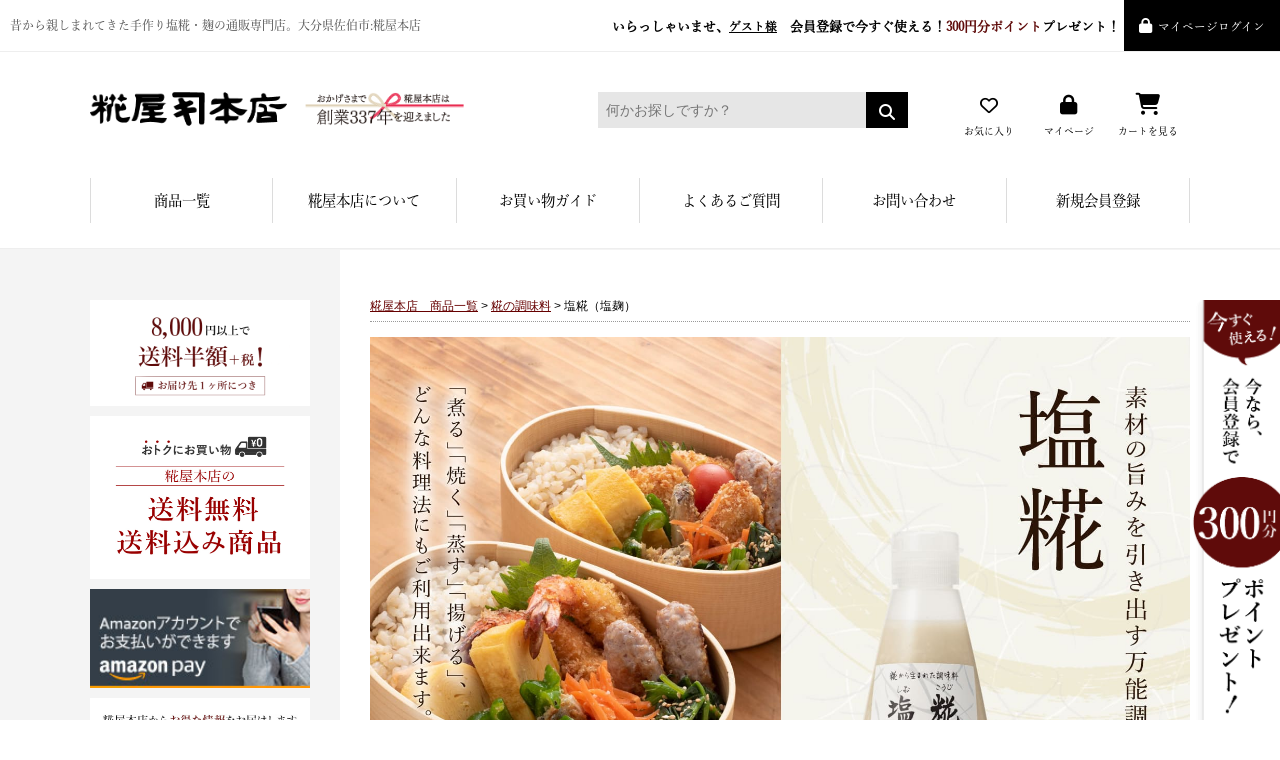

--- FILE ---
content_type: text/html;charset=Shift_JIS
request_url: https://www.saikikoujiya.com/fs/kouji/c/shiokouji
body_size: 12807
content:
<!DOCTYPE html PUBLIC "-//W3C//DTD XHTML 1.0 Transitional//EN" "http://www.w3.org/TR/xhtml1/DTD/xhtml1-transitional.dtd">
<html lang="ja">
<head>
<meta http-equiv="Content-Language" content="ja" />
<meta http-equiv="Content-Type" content="text/html; charset=Shift_JIS" />
<meta http-equiv="Pragma" content="no-cache" />
<meta http-equiv="cache-control" content="no-cache" />
<meta http-equiv="Expires" content="Thu, 01 Dec 1994 16:00:00 GMT" />
<meta name="description" content="創業三百余年の糀屋本店が贈る、麹の調味料の代表格「塩糀」の通信販売。糀（糀）食品を専門に通信販売を行っている専門店です。9代目：浅利妙峰が、家庭の食卓に呼び戻し糀のチカラであなたや世界中の人々に元気と幸せを届けます。" />
<meta name="keywords" content="塩麹,塩糀,通販,取り寄せ,甘酒,味噌,糀屋本店,こうじ屋ウーマン,浅利妙峰,送料無料" />

<title>塩糀（塩麹）糀・麹　塩糀　甘酒・甘糀　糀の調味料販売・通販専門店：糀屋本店</title>
<link rel="stylesheet" type="text/css" href="/shop/css/r_system_preset.css?v3.24.0" />
<link rel="stylesheet" type="text/css" href="/shop/item/kouji/design/template01/css/system_DesignSettings.css" />
<link rel="stylesheet" type="text/css" href="/shop/item/kouji/design/template01/css/system_SizeColorSettings.css" />
<link rel="stylesheet" type="text/css" href="/shop/item/kouji/design/template01/css/system_LayoutSettings.css" />
<link rel="stylesheet" type="text/css" href="/shop/item/kouji/design/template01/css/original.css" />

<script type="text/javascript" src="/shop/js/jquery.js" charset="UTF-8"></script>
<script type="text/javascript" src="/shop/js/fs2api.js" charset="UTF-8"></script>
<script type="text/javascript">
(function($) {$(function() { $('.FS2_WishListEntryButton_container').click(function(e) { var goodsUrl = e.currentTarget.id.substring(18); FS2.addWishList({ shopKey: 'kouji', domain: 'www.saikikoujiya.com', ssldomain: 'www.saikikoujiya.com', data: { goods_url: goodsUrl, url: '%2Ffs%2Fkouji%2Fc%2Fshiokouji' }, done: function() { $('#FS2_WishListEntry_' + goodsUrl).addClass('FS2_hiddenElement'); $('#FS2_WishListRegistered_' + goodsUrl).removeClass('FS2_hiddenElement'); }, }); });
 $('.FS2_AlreadyWishListButton_container').click(function(e) { var goodsUrl = e.currentTarget.id.substring(23); FS2.removeWishList({ shopKey: 'kouji', domain: 'www.saikikoujiya.com', ssldomain: 'www.saikikoujiya.com', data: { goods_url: goodsUrl, url: '%2Ffs%2Fkouji%2Fc%2Fshiokouji' }, done: function() { $('#FS2_WishListEntry_' + goodsUrl).removeClass('FS2_hiddenElement'); $('#FS2_WishListRegistered_' + goodsUrl).addClass('FS2_hiddenElement'); }, }); });});})(jQuery);
</script>


<script type="text/javascript" src="/shop/js/futureshop2.js"></script>
<script type="text/javascript" src="/shop/item/kouji/design/template01/js/original.js"></script>

<meta name="viewport" content="width=device-width, initial-scale=1.0" />
<!-- Google Tag Manager -->
<script>(function(w,d,s,l,i){w[l]=w[l]||[];w[l].push({'gtm.start':
new Date().getTime(),event:'gtm.js'});var f=d.getElementsByTagName(s)[0],
j=d.createElement(s),dl=l!='dataLayer'?'&l='+l:'';j.async=true;j.src=
'https://www.googletagmanager.com/gtm.js?id='+i+dl;f.parentNode.insertBefore(j,f);
})(window,document,'script','dataLayer','GTM-W87KDMR');</script>
<!-- End Google Tag Manager -->
<!-- Google tag (gtag.js) -->
<script async src="https://www.googletagmanager.com/gtag/js?id=G-4MJVZQ3JV7"></script>
<script>
  window.dataLayer = window.dataLayer || [];
  function gtag(){dataLayer.push(arguments);}
  gtag('js', new Date());

  gtag('config', 'G-4MJVZQ3JV7');
</script>
<script type="text/javascript">
var _gaq = _gaq || [];
_gaq.push(['_setAccount', 'UA-1795172-2']);
_gaq.push(['_trackPageview']);
(function() {
var ga = document.createElement('script'); ga.type = 'text/javascript'; ga.async = true;
ga.src = ('https:' == document.location.protocol ? 'https://ssl' : 'http://www') + '.google-analytics.com/ga.js';
var s = document.getElementsByTagName('script')[0]; s.parentNode.insertBefore(ga, s);
})();
</script>


<script src="//jmp.c-rings.net/cr_web_access.min.js" type="text/javascript"></script>
<script>PAC_CR_WEBACCESS.GetPACId();PAC_CR_WEBACCESS.SendId("70cd79fafc17332fac67c11916d61134dce54a9a9a433c807fd03f32b032fd36");</script>


<script type="text/javascript" src="//r2.future-shop.jp/fs.kouji/pc/recommend.js" charset="UTF-8"></script>
</head>
<body id="FS2_body_Goods" class="FS2_body_Goods_GoodsGroupList_2 FS2_body_Goods_shiokouji" xmlns:fb="http://ogp.me/ns/fb#">

<div class="layout_body">
<div class="FS2_body_text_area"><p class="FS2_body_text" align="left">糀屋本店の塩糀（塩麹）</p></div>
<div class="layout_header"><script src="//ajax.googleapis.com/ajax/libs/jquery/2.0.3/jquery.min.js"></script>
<script src="https://www.saikikoujiya.com/shop/js/fs2api.js"></script>
<script type="text/javascript">
FS2.repeater({
ssldomain: 'www.saikikoujiya.com',
shopKey: 'kouji'
});
</script>
<!-- CSS -->

<link rel="stylesheet" href="https://www.saikikoujiya.com/ssl/pc/css/style_second.css" media="all">
<link href="https://use.fontawesome.com/releases/v5.6.1/css/all.css" rel="stylesheet">
<link rel="stylesheet" href="https://cdnjs.cloudflare.com/ajax/libs/font-awesome/6.7.2/css/all.min.css" integrity="sha512-Evv84Mr4kqVGRNSgIGL/F/aIDqQb7xQ2vcrdIwxfjThSH8CSR7PBEakCr51Ck+w+/U6swU2Im1vVX0SVk9ABhg==" crossorigin="anonymous" referrerpolicy="no-referrer" />
<link rel="stylesheet" href="/css/modaal.css">

<!-- 右固定バナー --> 
<div class="light-member-banner-fixed">
<a href="/fs/kouji/MemberEntryEdit.html" class="rc_right"> </a>
</div>
	
<div class="light-member-banner-fixed">
<a href="/fs/kouji/c/friends" class="rc_right2"> </a>
</div>
<!-- 右固定バナー end --> 

<div class="wrap">
<div>
  <header id="header">
    <div class="head-nav FS2_repeater">
      <p>昔から親しまれてきた手作り塩糀・麹の通販専門店。大分県佐伯市:糀屋本店</p>
      <dl>
        <dt>いらっしゃいませ、<a href="">$LAST_NAME$$FIRST_NAME$様</a>　現在<span class="point_$MEMBER_STAGE_ORDER_NO$">$POINT$ポイント</span>ご利用可能です。</dt>
        <dd><a href="//www.saikikoujiya.com/fs/kouji/MyPageTop.html">マイページログイン</a></dd>
      </dl>
    </div>
    <!-- head-nav -->

    <!-- top-news-banner ヘッダーの上のバナー 使わない場合は非表示-->

    <!-- <div class="top-news-banner">
      <a href="#"><img src="https://www.saikikoujiya.com/images/top-news-banner/banner-01.jpg" alt=""></a>
    </div> -->

    <!-- top-news-banner -->

    <div class="head-cont inner row">
      <div class="col-md-5 left">
        <h1><a href="//www.saikikoujiya.com/">糀屋本店 - 元禄二年。創業三百余年の味</a></h1>
      </div>
      <div class="col-md-7 left row">
        <form action="//www.saikikoujiya.com/fs/kouji/GoodsSearchList.html" method="get">
          <dl class="search">
            <dt>
              <input type="hidden" name="_e_k" value="Ａ">
              <input type="text" name="keyword" id="search" placeholder="何かお探しですか？">
            </dt>
            <dd>
              <button><span></span></button>
            </dd>
          </dl>
        </form>
        <nav class="gnav">
          <ul>
            <li class="bookmark"><a href="https://www.saikikoujiya.com/fs/kouji/WishList.html">お気に入り</a></li>
            <li class="mypage"><a href="https://www.saikikoujiya.com/fs/kouji/MyPageTop.html">マイページ</a></li>
            <li class="cart"><a href="https://www.saikikoujiya.com/fs/kouji/ShoppingCart.html?place=tNavi">カートを見る</a></li>
          </ul>
        </nav>
      </div>
    </div>
    <!-- inner -->
    
    <div class="gnav-wrap row">
      <nav>
        <ul class="nav-menu">
          <li><a href="https://www.saikikoujiya.com/itemlist.html">商品一覧</a></li>
          <li><a href="https://kojiya.jp/category/company/">糀屋本店について</a></li>
          <li><a href="https://www.saikikoujiya.com/fs/kouji/c/guide">お買い物ガイド</a></li>
          <li><a href="https://kojiya.jp/category/faq/">よくあるご質問</a></li>
          <li><a href="https://kojiya.jp/contact/">お問い合わせ</a></li>
          <li><a href="https://www.saikikoujiya.com/fs/kouji/MemberEntryEdit.html">新規会員登録</a></li>
        </ul>
      </nav>
    </div>
    <!-- /gnav-wrap --> 
    
  </header>
  <!-- /header --></div>

 <table border="0" cellspacing="0" cellpadding="0" class="layout_table">
 <tr>
 <td class="layout_menu"><div class="content-side">
<!-- <div class="mt50"><a href="//www.saikikoujiya.com/fs/kouji/c/catalogue" target="_blank"><img src="/shop/item/kouji/design/img01/left-banner.jpg" alt="デジタルカタログ" class="mt10"></a></div> -->

 <div class="side-banner-list">
  <div class="mt50"><a href="//www.saikikoujiya.com/fs/kouji/PostageSettleList.html"><img src="/shop/item/kouji/design/img01/btn_cost_free.png" alt="8,000円以上で送料半額"></a></div>
        <div class="mt10"><a href="https://www.saikikoujiya.com/fs/kouji/c/free-shipping"><img src="/shop/item/kouji/design/img01/left-banner-02.jpg" alt="おトクにお買い物 糀屋本店の送料無料・送料込み商品"></a></div>
        <div class="mt10"><a href="//pay.amazon.co.jp/using-amazon-pay" target="_blank"><img src="//www.saikikoujiya.com/pc/images/btn_amazon_pay.jpg" alt="Amazonアカウントでお支払いができます"></a></div>
        <div class="mt10"><a href="//line.me/R/ti/p/%40btv8180g" target="_blank"><img src="/shop/item/kouji/design/img01/line_banner.jpg" alt="糀屋本店からお得な情報をお届けしますLINE@友達募集中"></a></div>
<!--<div class="modaal-video mt10"><a href="https://www.youtube.com/embed/ENmRZsL8KU4" class="video-open"><img src="//www.saikikoujiya.com/images/amazon-movie.jpg" alt="Amazon 糀屋本店動画"></a>【WEB限定配信】Amazon CM<br>有限会社 糀屋本店</div>-->
</div>

      <h3 class="main-title i-item">商品一覧</h3>
      <ul class="item-list">
        <li class="i-komekouji"><a href="//www.saikikoujiya.com/fs/kouji/c/komekouji">糀・麹</a></li>
        <li class="i-amazake"><a href="//www.saikikoujiya.com/fs/kouji/c/amazake">甘酒</a></li>
        <li class="i-miso"><a href="//www.saikikoujiya.com/fs/kouji/c/miso">みそ</a></li>
        <li class="i-choumi"><a href="//www.saikikoujiya.com/fs/kouji/c/tyomiryou">糀の調味料</a></li>
        <li class="i-kisuke"><a href="//www.saikikoujiya.com/fs/kouji/c/kisukeseries">キスケ糀パワーシリーズ</a></li>
        <!--<li class="i-koujinomi"><a href="//www.saikikoujiya.com/fs/kouji/kom120">糀の実</a></li>-->
<li class="i-koujidashi"><a href="//www.saikikoujiya.com/fs/kouji/c/koujidashi">糀だし</a></li>
 <li class="i-umamiseries"><a href="//www.saikikoujiya.com/fs/kouji/c/umami">にっぽんの旨味シリーズ</a></li>
        <!--  <li class="i-kenkouji"><a href="//www.saikikoujiya.com/fs/kouji/c/kisuke-golden">健糀パワー食品シリーズ</a></li>-->
<li class="i-assortment"><a href="//www.saikikoujiya.com/fs/kouji/c/otameshi">詰め合わせセット</a></li>
<li class="i-woman"><a href="//www.saikikoujiya.com/fs/kouji/c/genteihin">こうじ屋ウーマンの<br>おすすめ商品</a></li>
 <li class="i-business"><a href="//www.saikikoujiya.com/fs/kouji/c/business">業務用</a></li>
        <li class="i-giftbook"><a href="//www.saikikoujiya.com/fs/kouji/c/fuyukouji">糀のギフト</a></li>
               <!--   <li class="i-butuji"><a href="//www.saikikoujiya.com/fs/kouji/c/butuji">仏事ギフト</a></li>-->
        <!--<li class="i-set"><a href="#">お得なセット・定期コース</a></li>-->
        <li class="i-recipe"><a href="//www.saikikoujiya.com/fs/kouji/c/book">レシピ本</a></li>
      <li class="i-free"><a href="//www.saikikoujiya.com/fs/kouji/c/free-shipping">送料無料・送料込商品</a></li>

      </ul>
      
      <h3 class="main-title i-search">全商品から探す</h3>
      
      <form action="//www.saikikoujiya.com/fs/kouji/GoodsSearchList.html" method="get">
        <h4 class="sub-title">商品から探す</h4>
        <dl class="search">
          <dt>
            <input type="hidden" name="_e_k" value="Ａ">
            <input type="text" name="keyword" id="search" placeholder="何かお探しですか？">
          </dt>
        </dl>
      
        <h4 class="sub-title">価格から探す</h4>
        <div class="input-value">
          <input name="minprice" type="text" class="min" size="8" maxlength="8">
           ～ 
          <input name="maxprice" type="text" class="max" size="8" maxlength="8">
        </div>
        
        <p class="search"><button><span>検索する</span></button></p>
        
      </form>
      
      <h4 class="sub-title">よく検索されるワード</h4>
      <ul class="use-keyword">
        <li><a href="//www.saikikoujiya.com/fs/kouji/c/amazake">甘酒</a>、</li>
        <li><a href="//www.saikikoujiya.com/fs/kouji/c/komekouji">米糀</a>、</li>
        <li><a href="//www.saikikoujiya.com/fs/kouji/c/miso">味噌</a>、</li>
        <li><a href="//www.saikikoujiya.com/fs/kouji/c/amazake_material">もち米</a>、</li>
        <li><a href="//www.saikikoujiya.com/fs/kouji/GoodsSearchList.html?_e_k=%EF%BC%A1&amp;keyword=%E9%80%81%E6%96%99%E8%BE%BC">送料込</a>、</li>
        <li><a href="//www.saikikoujiya.com/fs/kouji/GoodsSearchList.html?_e_k=%EF%BC%A1&amp;keyword=%E5%A1%A9">塩</a>、</li>
        <li><a href="//www.saikikoujiya.com/fs/kouji/GoodsSearchList.html?_e_k=%EF%BC%A1&amp;keyword=%E3%82%AE%E3%83%95%E3%83%88">ギフト</a>、</li>
        <li><a href="//www.saikikoujiya.com/fs/kouji/c/ksk">喜助こうじ</a></li>
      </ul>

      <!--<div class="mt40"><a href="//www.saikikoujiya.com/fs/kouji/c/catalogue" target="_blank"><img src="/shop/item/kouji/design/img01/left-banner.jpg" alt="デジタルカタログ" class="mt10"></a></div>-->
<div class="mt10"><a href="https://amzn.to/3M4pLM5" target="_blank"><img src="//www.saikikoujiya.com/pc/images/amazon_bn.png" alt="こちらで販売中AMAZON"></a></div>
	<div class="mt10"><a href="//www.saikikoujiya.com/fs/kouji/MailMagazineEntry.html" target="_blank"><img src="/shop/item/kouji/design/img01/meilmaga.jpg" alt="メルマガ会員になる"></a></div>
      <div class="mt10"><a href="//www.saikikoujiya.com/fs/kouji/MemberEntryEdit.html"><img src="//www.saikikoujiya.com/pc/images/btn_point.png" alt=""></a></div>
      <div class="mt10"><a href="//www.saikikoujiya.com/fs/kouji/c/friends"><img src="/shop/item/kouji/design/img01/friends_left_banner.png" alt=""></a></div>
      
      
 <div class="mt10"><a href="https://kojiya.jp/recipe/"><img src="/shop/item/kouji/design/img01/btn_recipe.png" alt="糀レシピ"></a></div> 
 <div class="mt10"><a href="https://www.saikikoujiya.com/fs/kouji/c/recipe"><img src="//www.saikikoujiya.com/pc/images/btn_recipe.png" alt="商品の使い方チラシ"></a></div> 
<div class="mt20"><a href="https://kojiya.jp/company/joei/"><img src="/shop/item/kouji/design/img01/btn_joei.jpg" alt="こうじ料理研究家「浅利定栄」"></a></div>
		       <div class="mt20"><a href="https://kojiya.jp/company/ryotoku/"><img src="/shop/item/kouji/design/img01/btn_ryotoku.jpg" alt="麹師「浅利良得」"></a></div>
		<div class="mt20 mb20"><a href="https://kojiya.jp/company/myouhou/"><img src="/shop/item/kouji/design/img01/btn_myoho.jpg" alt="こうじ屋ウーマン「浅利妙峰」"></a></div>
      
      <ul class="list-style fs12">
        <li><a href="//www.saikikoujiya.com/koujiya/kousyukai.html">こうじの貸切講座</a></li>
        <li><a href="https://www.saikikoujiya.com/koujiya/lecture.html">講演会・イベント</a></li>
        <li><a href="//kojiya.jp/category/media/">メディア掲載情報</a></li>
      </ul>
      
  <h3 class="main-title i-koujimesse"><span class="fs10">こうじ屋ウーマンから</span>メッセージ</h3>
      <a href="https://kojiya.jp/category/writing/" target="_blank"><img src="/pc/images/message.png" alt=""></a>
      <ul class="list-style">
        <li><a href="https://kojiya.jp/writing/woman_message/" target="_blank">これまでのメッセージはこちら<!--壁紙ダウンロードはこちら--></a></li>
      </ul>

      <ul class="nav-sns">
        <li class="facebook"><a href="https://www.facebook.com/KojiyaHonten/" target="_blank">facebook</a></li>
        <li class="twitter"><a href="https://twitter.com/kojiyahonten?ref_src=twsrc%5Etfw" target="_blank">X</a></li>
<li class="instagram"><a href="https://www.instagram.com/kojiyahonten/" target="_blank">instagram</a></li>
<li class="threads"><a href="https://www.threads.com/@kojiyahonten" target="_blank">threads</a></li>
        <li class="youtube"><a href="https://www.youtube.com/user/saikikoujiya?feature=results_main" target="_blank">YouTube</a></li>
<li class="blog"><a href="https://kojiya.jp/category/message/" target="_blank">公式ブログ</a></li>
<li class="english"><a href="//kojiya.jp/english/" target="_blank">English site</a></li>
      </ul>
      
      <!--<h3 class="main-title link-style space-0"><a href="//www.saikikoujiya.com/fs/kouji/c/houjin">法人様・業務用窓口</a></h3>-->
      <!-- <h3 class="main-title link-blank space-0"><a href="//kojiya.jp/english/" target="_blank">英語版サイト</a></h3>-->
      <h3 class="main-title i-clander">営業日カレンダー</h3>
      <div class="clander-box">
        <!-- ▼▼▼ 任意のページに埋め込んで表示させたい場合（iframeを使わない）はここからコピペ ▼▼▼ -->
        
        <iframe src="https://www.saikikoujiya.com/calendar01/index2.php" width="220px" height="286px" scrolling="0px" frameborder="0"></iframe>

        <span style="display:none;" id="cal0020"></span>
        <!-- ▲▲▲ コピペここまで ▲▲▲ -->
      </div>
    </div>
    <!-- content-side --></td>
 <td class="layout_content">
 <div class="utility"> 
<table width="100%" border="0" cellpadding="0" cellspacing="0">
<tr>
<td class="FS2_welcome_area">
<span class="welcome">ゲストさま　ご来店ありがとうございます。　</span>
</td>
<td width="10%" rowspan="2" align="right" nowrap="nowrap">
<a href="https://www.saikikoujiya.com/fs/kouji/ShoppingCart.html" class="viewCart" onClick="return canSubmit();"><img src="/shop/item/kouji/design/template01/btn/CartButtonImage.gif" alt="カートを見る" border="0" /></a></td>
</tr>
<tr>
<td class="FS2_login_area">
<ul class="login">
<li class="FS2_icon_wishlist"> <a href="https://www.saikikoujiya.com/fs/kouji/WishList.html" onClick="return canSubmit();">お気に入り一覧</a></li>
<li class="FS2_icon_mypage"> <a href="https://www.saikikoujiya.com/fs/kouji/MyPageTop.html" onClick="return canSubmit();">マイページ</a></li>
<li class="FS2_icon_login"> <a href="javascript:document.location='https://www.saikikoujiya.com/fs/kouji/Login.html?url='+encodeURIComponent(document.location)" onClick="return canSubmit();">ログイン</a></li>
<li class="FS2_icon_password"> <a href="https://www.saikikoujiya.com/fs/kouji/PasswordReminderEdit.html" onClick="return canSubmit();">パスワードをお忘れの場合</a></li>
</ul>
</td>
</tr>
</table>
<ul class="item">
<li class="FS2_postagesettlelist"> <a href="https://www.saikikoujiya.com/fs/kouji/PostageSettleList.html" onClick="return canSubmit();">送料とお支払い方法について</a> </li>
<li class="FS2_privacypolicy"> <a href="https://www.saikikoujiya.com/fs/kouji/PrivacyPolicy.html" onClick="return canSubmit();">個人情報の取り扱いについて</a> </li>
</ul>
</div>
 <div class="system_content">
 <p class="pan FS2_breadcrumbs">
<a href="https://www.saikikoujiya.com/itemlist.html">糀屋本店　商品一覧</a> &gt; <a href="https://www.saikikoujiya.com/fs/kouji/c/tyomiryou">糀の調味料</a> &gt; 塩糀（塩麹）
</p>
 
 <div class="user_content FS2_upper_comment FS2_SeniorDesign_comment"><style>
:root {
	--icon-width: 1px;
	--icon-color: white;
}
.temp-group img {
    width: 100%;
}

.temp-group .flex-aic {
    display: flex;
    align-items: center;
    justify-content: space-between;
}

.temp-group h3.temp-title-style2 {
    padding: 14px 16px;
    background: #F5F0E0;
    color: #806323;
    font-size: 20px;
    margin-bottom: 32px;
}

.temp-list {
}
.list-title {
  font-size: 16px;

    text-indent: 1.2em;
    position: relative;
}
.temp-group .list-title::before {
    content: "";
    width: .7em;
    height: .7em;
    background: #806323;
    display: block;
    border-radius: 50%;
    position: absolute;
    top: 50%;
    left: 0;
    transform: translate(0, -50%);
}
.temp-group .red{
  color: #5F0B0A;
}
.temp-group .point-text{
font-size: 24px;
font-weight: bold;
}
.temp-group .caption{
  font-size: 13px;
}
.temp-group p.point-text {
    display: flex;
    align-items: baseline;
    gap: 0.4em;
}
.row.mb40.flex-aic::after {
    content: none;
}
.temp-group ul.recipe-list {
    display: flex;
    gap: 16px;
}
.temp-group .link-more {
    display: block;
    width: 280px !important;
    margin: 30px auto 0;
    padding: 15px 40px;
    background: #5f0b0a;
    border-bottom: 2px solid #000;
    text-align: center;
    font-size: 14px;
    float: none !important;
    position: relative;
    color: #fff;
    text-decoration: none !important;
}


.temp-group .link-more:after {
   content: "";
    display: inline-block;
    box-sizing: border-box;
    width: 8px;
    height: 8px;
    border-style: solid;
    border-width: var(--icon-width) var(--icon-width) 0 0;
    border-color: var(--icon-color);
    transform: rotate(45deg);
    margin-top: 1px;
}
.temp-group .no-border{
  border-bottom: none !important;
}
.copy p {
    margin: 0;
}
.shiokoji-point {
    background: #FDF8F2;
    border: 1px solid #5F0B0A;
    color: #5F0B0A;
    text-align: center;
    width: 80%;
    margin: 0 auto 20px;
    padding: 15px;
    font-size: 1.1rem;
}


</style>

  <img src="/images/shiokouji/main.jpg" alt="素材の旨みを引き出す万能調味料「塩糀」。「煮る」「焼く」「蒸す」「揚げる」、どんな料理にもご利用できます。" style="width: 100%"><br><br>

</div>
 
 
  
  <div class="FS2_sort_menu_bg">
<ul id="FS2_sort_menu">
<li class="FS2_sort_menu_title">並び替え</li>
<li class="FS2_sort_menu_sortPriceLowLink"><a href="/fs/kouji/c/shiokouji?sort=03">価格が安い順</a></li>
<li class="FS2_sort_menu_sortPriceHighLink"><a href="/fs/kouji/c/shiokouji?sort=04">価格が高い順</a></li>
<li class="FS2_sort_menu_sortNewLink"><a href="/fs/kouji/c/shiokouji?sort=02">新着順</a></li>
<li class="FS2_sort_menu_sortPriorityLink">優先度順</li>
</ul>
</div>
 <div class="FS2_GroupLayout">
 <p class="pager">
<span class="FS2_pager_text">10 件中 1-10 件表示　</span>
</p>
 
<div class="groupLayout">
<div class="alignItem_03">

<a name="sk200-3"></a>
<div class="gl_Item" id="FS2_itemlayout_C">
<div class="itemCenter">

<div class="FS2_thumbnail_container"><a href="https://www.saikikoujiya.com/fs/kouji/shiokouji/sk200-3" onClick="return canSubmit();"><img src="/shop/item/kouji/picture/goods/829_thumbnail.png" alt="塩糀200ｇ×3本セット【送料込み】" class="thumbnail" border="0" /></a></div>
<h2 class="itemGroup"><a href="https://www.saikikoujiya.com/fs/kouji/shiokouji/sk200-3" onClick="return canSubmit();"><span class="itemCatchCopy">あなたにも知って欲しい糀屋本店の味<br></span>塩糀200ｇ×3本セット【送料込】</a></h2>

<div class="FS2_eye_catch_icon"><img src="/shop/item/kouji/design/template01/btn/Icon1Button.gif" alt="おすすめ" border="0" class="catch catch01" /></div>
<div class="FS2_itemPrice_area">
<p class="FS2_itemPrice_text">
<span class="itemPrice">4,900円</span><span class="FS2_itemPrice_addition">(税込)</span>
</p>
</div>
<div class="FS2_WishListButton_area">
<a href="javascript:void(0)" id="FS2_WishListEntry_sk200-3" class="FS2_WishListEntryButton_container"><img src="/shop/item/kouji/design/template01/btn/WishListButtonForGroup.gif" alt="お気に入りに登録" border="0" /></a>
<a href="javascript:void(0)" id="FS2_WishListRegistered_sk200-3" class="FS2_AlreadyWishListButton_container FS2_hiddenElement"><img src="/shop/item/kouji/design/template01/btn/AlreadyWishListButtonForGroup.gif" alt="お気に入りに登録済み" border="0" /></a>
</div>				 
</div>
</div>

<a name="sss240"></a>
<div class="gl_Item" id="FS2_itemlayout_C">
<div class="itemCenter">

<div class="FS2_thumbnail_container"><a href="https://www.saikikoujiya.com/fs/kouji/shiokouji/sss240" onClick="return canSubmit();"><img src="/shop/item/kouji/picture/goods/695_thumbnail.png" alt=" お試しセット(塩糀・醤油糀)【送料込み】" class="thumbnail" border="0" /></a></div>
<h2 class="itemGroup"><a href="https://www.saikikoujiya.com/fs/kouji/shiokouji/sss240" onClick="return canSubmit();"><span class="itemCatchCopy">＼味の違いは米糀の違い／<br></span>塩糀&醤油糀 お試しセット【送料込】</a></h2>

<div class="FS2_eye_catch_icon"><img src="/shop/item/kouji/design/template01/btn/Icon1Button.gif" alt="おすすめ" border="0" class="catch catch01" /></div>
<div class="FS2_itemPrice_area">
<p class="FS2_itemPrice_text">
<span class="itemPrice">4,300円</span><span class="FS2_itemPrice_addition">(税込)</span>
</p>
</div>
<div class="FS2_WishListButton_area">
<a href="javascript:void(0)" id="FS2_WishListEntry_sss240" class="FS2_WishListEntryButton_container"><img src="/shop/item/kouji/design/template01/btn/WishListButtonForGroup.gif" alt="お気に入りに登録" border="0" /></a>
<a href="javascript:void(0)" id="FS2_WishListRegistered_sss240" class="FS2_AlreadyWishListButton_container FS2_hiddenElement"><img src="/shop/item/kouji/design/template01/btn/AlreadyWishListButtonForGroup.gif" alt="お気に入りに登録済み" border="0" /></a>
</div>				 
</div>
</div>

<a name="sk200"></a>
<div class="gl_Item" id="FS2_itemlayout_C">
<div class="itemCenter">

<div class="FS2_thumbnail_container"><a href="https://www.saikikoujiya.com/fs/kouji/shiokouji/sk200" onClick="return canSubmit();"><img src="/shop/item/kouji/picture/goods/694_thumbnail.png" alt="塩糀 200g" class="thumbnail" border="0" /></a></div>
<h2 class="itemGroup"><a href="https://www.saikikoujiya.com/fs/kouji/shiokouji/sk200" onClick="return canSubmit();"><span class="itemCatchCopy">味の違いは米糀の違い！お試しサイズ<br></span>塩糀200g</a></h2>

<div class="FS2_itemPrice_area">
<p class="FS2_itemPrice_text">
<span class="itemPrice">1,210円</span><span class="FS2_itemPrice_addition">(税込)</span>
</p>
</div>
<div class="FS2_WishListButton_area">
<a href="javascript:void(0)" id="FS2_WishListEntry_sk200" class="FS2_WishListEntryButton_container"><img src="/shop/item/kouji/design/template01/btn/WishListButtonForGroup.gif" alt="お気に入りに登録" border="0" /></a>
<a href="javascript:void(0)" id="FS2_WishListRegistered_sk200" class="FS2_AlreadyWishListButton_container FS2_hiddenElement"><img src="/shop/item/kouji/design/template01/btn/AlreadyWishListButtonForGroup.gif" alt="お気に入りに登録済み" border="0" /></a>
</div>				 
</div>
</div>
<br clear="all"/>

<a name="sk250"></a>
<div class="gl_Item" id="FS2_itemlayout_C">
<div class="itemCenter">

<div class="FS2_thumbnail_container"><a href="https://www.saikikoujiya.com/fs/kouji/shiokouji/sk250" onClick="return canSubmit();"><img src="/shop/item/kouji/picture/goods/22_thumbnail.png" alt="塩糀 250g" class="thumbnail" border="0" /></a></div>
<h2 class="itemGroup"><a href="https://www.saikikoujiya.com/fs/kouji/shiokouji/sk250" onClick="return canSubmit();"><span class="itemCatchCopy">贈り物におススメの瓶詰タイプ<br></span>塩糀220g</a></h2>

<div class="FS2_itemPrice_area">
<p class="FS2_itemPrice_text">
<span class="itemPrice">1,420円</span><span class="FS2_itemPrice_addition">(税込)</span>
</p>
</div>
<div class="FS2_WishListButton_area">
<a href="javascript:void(0)" id="FS2_WishListEntry_sk250" class="FS2_WishListEntryButton_container"><img src="/shop/item/kouji/design/template01/btn/WishListButtonForGroup.gif" alt="お気に入りに登録" border="0" /></a>
<a href="javascript:void(0)" id="FS2_WishListRegistered_sk250" class="FS2_AlreadyWishListButton_container FS2_hiddenElement"><img src="/shop/item/kouji/design/template01/btn/AlreadyWishListButtonForGroup.gif" alt="お気に入りに登録済み" border="0" /></a>
</div>				 
</div>
</div>

<a name="sk420"></a>
<div class="gl_Item" id="FS2_itemlayout_C">
<div class="itemCenter">

<div class="FS2_thumbnail_container"><a href="https://www.saikikoujiya.com/fs/kouji/shiokouji/sk420" onClick="return canSubmit();"><img src="/shop/item/kouji/picture/goods/34_thumbnail.png" alt="〈お徳用〉塩糀 420ｇ" class="thumbnail" border="0" /></a></div>
<h2 class="itemGroup"><a href="https://www.saikikoujiya.com/fs/kouji/shiokouji/sk420" onClick="return canSubmit();"><span class="itemCatchCopy">使いやすいチューブタイプ<br></span>〈お徳用〉塩糀 400ｇ</a></h2>

<div class="FS2_itemPrice_area">
<p class="FS2_itemPrice_text">
<span class="itemPrice">2,050円</span><span class="FS2_itemPrice_addition">(税込)</span>
</p>
</div>
<div class="FS2_WishListButton_area">
<a href="javascript:void(0)" id="FS2_WishListEntry_sk420" class="FS2_WishListEntryButton_container"><img src="/shop/item/kouji/design/template01/btn/WishListButtonForGroup.gif" alt="お気に入りに登録" border="0" /></a>
<a href="javascript:void(0)" id="FS2_WishListRegistered_sk420" class="FS2_AlreadyWishListButton_container FS2_hiddenElement"><img src="/shop/item/kouji/design/template01/btn/AlreadyWishListButtonForGroup.gif" alt="お気に入りに登録済み" border="0" /></a>
</div>				 
</div>
</div>

<a name="sk900"></a>
<div class="gl_Item" id="FS2_itemlayout_C">
<div class="itemCenter">

<div class="FS2_thumbnail_container"><a href="https://www.saikikoujiya.com/fs/kouji/shiokouji/sk900" onClick="return canSubmit();"><img src="/shop/item/kouji/picture/goods/27_thumbnail.png" alt="塩糀 900ｇ" class="thumbnail" border="0" /></a></div>
<h2 class="itemGroup"><a href="https://www.saikikoujiya.com/fs/kouji/shiokouji/sk900" onClick="return canSubmit();"><span class="itemCatchCopy">家庭用☆お得な大容量タイプ<br>製造のタイミングによっては7営業後の出荷となります</span>塩糀 900ｇ</a></h2>

<div class="FS2_itemPrice_area">
<p class="FS2_itemPrice_text">
<span class="itemPrice">3,940円</span><span class="FS2_itemPrice_addition">(税込)</span>
</p>
</div>
<div class="FS2_WishListButton_area">
<a href="javascript:void(0)" id="FS2_WishListEntry_sk900" class="FS2_WishListEntryButton_container"><img src="/shop/item/kouji/design/template01/btn/WishListButtonForGroup.gif" alt="お気に入りに登録" border="0" /></a>
<a href="javascript:void(0)" id="FS2_WishListRegistered_sk900" class="FS2_AlreadyWishListButton_container FS2_hiddenElement"><img src="/shop/item/kouji/design/template01/btn/AlreadyWishListButtonForGroup.gif" alt="お気に入りに登録済み" border="0" /></a>
</div>				 
</div>
</div>
<br clear="all"/>

<a name="sk2200"></a>
<div class="gl_Item" id="FS2_itemlayout_C">
<div class="itemCenter">

<div class="FS2_thumbnail_container"><a href="https://www.saikikoujiya.com/fs/kouji/shiokouji/sk2200" onClick="return canSubmit();"><img src="/shop/item/kouji/picture/goods/315_thumbnail.jpg" alt="業務用塩糀2.2kg" class="thumbnail" border="0" /></a></div>
<h2 class="itemGroup"><a href="https://www.saikikoujiya.com/fs/kouji/shiokouji/sk2200" onClick="return canSubmit();"><span class="itemCatchCopy">【冷凍便】でお届けします<br>注文のタイミングによっては10営業日後の出荷となります<br></span>〈業務用〉塩糀 2.2kg</a></h2>

<div class="FS2_itemPrice_area">
<p class="FS2_itemPrice_text">
<span class="itemPrice">7,880円</span><span class="FS2_itemPrice_addition">(税込)</span>
</p>
</div>
<p class="FS2_ItemShortComment">塩糀900gより、100gあたり65円お得</p>
<div class="FS2_WishListButton_area">
<a href="javascript:void(0)" id="FS2_WishListEntry_sk2200" class="FS2_WishListEntryButton_container"><img src="/shop/item/kouji/design/template01/btn/WishListButtonForGroup.gif" alt="お気に入りに登録" border="0" /></a>
<a href="javascript:void(0)" id="FS2_WishListRegistered_sk2200" class="FS2_AlreadyWishListButton_container FS2_hiddenElement"><img src="/shop/item/kouji/design/template01/btn/AlreadyWishListButtonForGroup.gif" alt="お気に入りに登録済み" border="0" /></a>
</div>				 
</div>
</div>

<a name="sk5000-k"></a>
<div class="gl_Item" id="FS2_itemlayout_C">
<div class="itemCenter">

<div class="FS2_thumbnail_container"><a href="https://www.saikikoujiya.com/fs/kouji/shiokouji/sk5000-k" onClick="return canSubmit();"><img src="/shop/item/kouji/picture/goods/677_thumbnail.jpg" alt="塩糀5kg【業務用・コックなし】" class="thumbnail" border="0" /></a></div>
<h2 class="itemGroup"><a href="https://www.saikikoujiya.com/fs/kouji/shiokouji/sk5000-k" onClick="return canSubmit();"><span class="itemCatchCopy">【冷凍便】でお届けします<br>※注文のタイミングによっては10営業日後の出荷となります<br></span>塩糀5kg【業務用・コックなし・送料込】</a></h2>

<div class="FS2_itemPrice_area">
<p class="FS2_itemPrice_text">
<span class="itemPrice">16,300円</span><span class="FS2_itemPrice_addition">(税込)</span>
</p>
</div>
<div class="FS2_WishListButton_area">
<a href="javascript:void(0)" id="FS2_WishListEntry_sk5000-k" class="FS2_WishListEntryButton_container"><img src="/shop/item/kouji/design/template01/btn/WishListButtonForGroup.gif" alt="お気に入りに登録" border="0" /></a>
<a href="javascript:void(0)" id="FS2_WishListRegistered_sk5000-k" class="FS2_AlreadyWishListButton_container FS2_hiddenElement"><img src="/shop/item/kouji/design/template01/btn/AlreadyWishListButtonForGroup.gif" alt="お気に入りに登録済み" border="0" /></a>
</div>				 
</div>
</div>

<a name="sk5000-a"></a>
<div class="gl_Item" id="FS2_itemlayout_C">
<div class="itemCenter">

<div class="FS2_thumbnail_container"><a href="https://www.saikikoujiya.com/fs/kouji/shiokouji/sk5000-a" onClick="return canSubmit();"><img src="/shop/item/kouji/picture/goods/676_thumbnail.jpg" alt="塩糀5kg【業務用・コック付・送料込】" class="thumbnail" border="0" /></a></div>
<h2 class="itemGroup"><a href="https://www.saikikoujiya.com/fs/kouji/shiokouji/sk5000-a" onClick="return canSubmit();"><span class="itemCatchCopy">【冷凍便】でお届けします<br>※注文のタイミングによっては10営業日後の出荷となります<br></span>塩糀5kg【業務用・コック付・送料込】</a></h2>

<div class="FS2_itemPrice_area">
<p class="FS2_itemPrice_text">
<span class="itemPrice">16,300円</span><span class="FS2_itemPrice_addition">(税込)</span>
</p>
</div>
<div class="FS2_WishListButton_area">
<a href="javascript:void(0)" id="FS2_WishListEntry_sk5000-a" class="FS2_WishListEntryButton_container"><img src="/shop/item/kouji/design/template01/btn/WishListButtonForGroup.gif" alt="お気に入りに登録" border="0" /></a>
<a href="javascript:void(0)" id="FS2_WishListRegistered_sk5000-a" class="FS2_AlreadyWishListButton_container FS2_hiddenElement"><img src="/shop/item/kouji/design/template01/btn/AlreadyWishListButtonForGroup.gif" alt="お気に入りに登録済み" border="0" /></a>
</div>				 
</div>
</div>
<br clear="all"/>

<a name="sk2200-6-p"></a>
<div class="gl_Item" id="FS2_itemlayout_C">
<div class="itemCenter">

<div class="FS2_thumbnail_container"><a href="https://www.saikikoujiya.com/fs/kouji/shiokouji/sk2200-6-p" onClick="return canSubmit();"><img src="/shop/item/kouji/picture/goods/399_thumbnail.jpg" alt="塩糀2.2kg　６本セット" class="thumbnail" border="0" /></a></div>
<h2 class="itemGroup"><a href="https://www.saikikoujiya.com/fs/kouji/shiokouji/sk2200-6-p" onClick="return canSubmit();"><span class="itemCatchCopy">【冷凍便】でお届けします<br>※注文のタイミングによっては10営業日後の出荷となります<br></span>〈業務用〉塩糀2.2kg 6本セット</a></h2>

<div class="FS2_itemPrice_area">
<p class="FS2_itemPrice_text">
<span class="itemPrice">43,100円</span><span class="FS2_itemPrice_addition">(税込)</span>
</p>
</div>
<p class="FS2_ItemShortComment">塩糀2.2kg単品より、１本あたり500円お得</p>
<div class="FS2_WishListButton_area">
<a href="javascript:void(0)" id="FS2_WishListEntry_sk2200-6-p" class="FS2_WishListEntryButton_container"><img src="/shop/item/kouji/design/template01/btn/WishListButtonForGroup.gif" alt="お気に入りに登録" border="0" /></a>
<a href="javascript:void(0)" id="FS2_WishListRegistered_sk2200-6-p" class="FS2_AlreadyWishListButton_container FS2_hiddenElement"><img src="/shop/item/kouji/design/template01/btn/AlreadyWishListButtonForGroup.gif" alt="お気に入りに登録済み" border="0" /></a>
</div>				 
</div>
</div>

</div>
</div>
 <br clear="all"/>
 <p class="pager">
<span class="FS2_pager_text">10 件中 1-10 件表示　</span>
</p>
 </div>
 
 
 
 

 <div class="user_content FS2_lower_comment FS2_SeniorDesign_comment"><div class="item-temp-wrap">

  <div class="temp-group">
    <img src="/images/shiokouji/about-01.jpg" alt="糀屋本店の塩糀は何が違うの？それは、「材料と手作り」にこだわっているからです。糀の材料の米は大分県産米、塩は長崎産、糀を作る現場も限りなく手作りです。心を離めて行うことが美味しさのポイントの1つでもあります。糀は生きています。小さな子どもを育てるように手をかけ、目をかけ、言葉をかけてお世話をして美味しい塩糀の仕上がりを待ちます。">
  </div>

<div class="temp-group no-border">
  <h2 class="temp-title-style1">糀屋本店の糀・麹</h2>
  <img class="mb60" src="/images/shiokouji/about-02.jpg" alt="先祖から受け継いだ300年以上変わらぬ製法に新しい技術を加えて、糀を守り続けています。ムロブタ一枚一枚に手入れをし糀を育てます。昔ながらの升も活躍します。キレイに糀が育ったムロブタ。">

  <div class="row mb10 flex-aic">
    <div class="col-md-8 left">
      <p class="text-size-s mb10 pb10">
        米糀と塩と水を発酵させてつくる塩糀。発酵中に米のデンプンが糖化して生まれる甘酒のような甘みとまろやかな塩けが特徴です。豊富に含まれる酵素が、食材の臭みを消し、食感を柔らかくし旨みを引き出してくれるので、他の調味料を色々使わなくてもおいしく仕上がります。糀屋本店の「糀」から生まれた塩糀をぜひ味わってみてください。
      </p>
    </div>
    <div class="col-md-2 right">  <img src="/images/shiokouji/item-01.jpg"></div>
  </div>

</div>


<div class="temp-group no-border">
  <h3 class="temp-title-style2">塩糀の使い方&#12316;おいしい黄金比&#12316;</h3>
  <div class="shiokoji-point"><h4>塩糀の量は、食材の重さの10%と覚えてください</h4></div>
  <ul class="temp-list">
    <li>
      <p class="red point-text">素材の重さ×10％の塩糀</p>
      <p>例）豚肉100gの場合、10gの塩糀を塗り込んで、焼く、蒸す、煮る、揚げる。</p>
      <p>糀屋本店の塩糀の塩分濃度は約12.5％なので、料理の塩分は約1.25％となり、程よい塩味を旨味が補うバランスの良い味わいに仕上がります。</p>
    </li>
  </ul>
</div>

<div class="temp-group no-border">
  <h3 class="temp-title-style2">肉・魚・野菜・ご飯…どんな食材や料理もおいしくなります</h3>
  <p class="mb10">糀は三大栄養素を分解する消化酵素をすべて持ちあわせ、デンプン、タンパク質、脂肪を分解するので、肉や魚は柔らかくなり、野菜も味が染み込んで旨みが増し、口に入れた瞬間「おいしい」と感じます。デンプンも、タンパク質も、脂肪もおいしくなるので、塩糀は食材を選ばずに様々な調理法で使えます。まずは色々試してみてください。</p>
  <ul class="temp-list">
    <li>
      <p class="list-title">野菜</p>
      <div class="row mb10 flex-aic">
        <div class="col-md-6 left">
          <p class="text-size-s mb10 pb10">
            野菜の重さの約10%の塩糀を野菜に塗り容器に入れ1晩寝かせてください。即席の場合は、適当な大きさに切り、ビニール袋などに野菜と、その重さの約10%の塩糀を入れ揉んだら、15分でカンタン塩糀の浅漬けの出来上がり。こうじも洗い流さず食べることができます。
          </p>
        </div>
        <div class="col-md-4 right">  <img src="/images/shiokouji/use-01.jpg"></div>
      </div>
    </li>
    <li>
      <p class="list-title">肉・魚</p>
      <div class="row mb10 flex-aic">
        <div class="col-md-6 left">
          <p class="text-size-s mb10 pb10">
            素材のさの約10%の塩糀を表に塗り、1時間ほど置いた後、洗い流さずにそのまま焼いてお召し上がりください。また煮込めば塩糀煮込みに変身。豚肉に塗って圧力鍋で煮込めば塩糀角煮にもなり、アイデア次第でレシピの幅を広げることができます。唐揚げや天ぷらもオススメです！
          </p>
        </div>
        <div class="col-md-4 right">  <img src="/images/shiokouji/use-02.jpg"></div>
      </div>
    </li>
    <li>
      <p class="list-title">その他</p>
      <div class="row mb10 flex-aic">
        <div class="col-md-6 left">
          <p class="text-size-s mb10 pb10">
            ご飯を炊くときに米1合に対して小さじ1杯程度入れて炊くと、おいしいご飯が炊けます。（玄米を炊くときも一緒です）。スパゲッティなど麺類を茹でるときも、約2リットルに対して大さじ1杯程度入れると、麺の食感が際立ちます。
          </p>
        </div>
        <div class="col-md-4 right">  <img src="/images/shiokouji/use-03.jpg"></div>
      </div>
    </li>
  </ul>
</div>

<div class="temp-group no-border">
  <h3 class="temp-title-style2">塩糀を使ったおいしいレシピ</h3>
  <ul class="recipe-list mb10">
    <li>
      <a href="https://kojiya.jp/recipe/%e5%a1%a9%e7%b3%80%e3%81%a7%e3%81%a4%e3%81%8f%e3%82%8b-%e3%83%8f%e3%83%b3%e3%83%90%e3%83%bc%e3%82%b0/" target="_blank" rel="noopener">
        <img src="/images/shiokouji/recipe-01.jpg">
        <p>塩糀ハンバーグ</p>
      </a>
    </li>
    <li>
      <a href="https://kojiya.jp/recipe/shiokoji-tamagoyaki/" target="_blank" rel="noopener">
        <img src="/images/shiokouji/recipe-02.jpg">
        <p>塩糀でつくる卵焼き</p>
      </a>
    </li>
    <li>
      <a href="https://kojiya.jp/recipe/191210/" target="_blank" rel="noopener">
        <img src="/images/shiokouji/recipe-03.jpg">
        <p>塩糀豆腐</p>
      </a>
    </li>
  </ul>
  <ul class="recipe-list">
    <li>
      <a href="https://kojiya.jp/recipe/saladdressing-shiokoji/" target="_blank" rel="noopener">
        <img src="/images/shiokouji/recipe-04.jpg">
        <p>塩糀サラダドレッシング</p>
      </a>
    </li>
    <li>
      <a href="https://kojiya.jp/recipe/shiokoji-karaage/" target="_blank" rel="noopener">
        <img src="/images/shiokouji/recipe-05.jpg">
        <p>塩糀からあげ</p>
      </a>
    </li>
    <li>
      <a href="https://kojiya.jp/recipe/sausage-shiokoji/" target="_blank" rel="noopener">
        <img src="/images/shiokouji/recipe-06.jpg">
        <p>塩糀ソーセージ</p>
      </a>
    </li>
  </ul>
  <a class="link-more" href="https://kojiya.jp/recipe/categories/shiokoji/" target="_blank" rel="noopener">その他の塩糀レシピはこちら</a>
</div>

<div class="temp-group no-border">
  <h3 class="temp-title-style2">素材・製法にこだわり抜いて自信を持ってお届け致します</h3>
  <div class="row mb40 flex-aic">
    <div class="col-md-6 left">
      <p class="text-size-s mb10 pb10">
        糀屋本店の糀製品は安心安全な<br>
        <span class="red underline">無添加・無着色のこだわり抜いた素材</span>を求め、<br>
        <span class="red underline">伝統的手法</span>で真心を籠めてお届け致します。<br>
        <br>
        原材料となる米・麦・大豆・塩は、<br>
        <span class="red underline">大分産・九州産</span>のものを選びぬき、<br>
        製品づくりは作り手の思いを届けるため、<br>
        <span class="red underline">手ごね手もみ</span>を大切にしています。<br>
        ご自宅のご利用はもちろんの事<br>
        大切な方への贈り物としてもご利用いただけます。
      </p>
    </div>
    <div class="col-md-5 right">  <img src="/images/shiokouji/image-01.jpg"></div>
  </div>

  <img src="/images/shiokouji/itemlist-01.jpg">

</div>
</div><!-- item-temp-wrap -->

</div>
 
 </div>
 </td>
 
 </tr>
 </table>
 

 <div class="layout_footer">
 <footer>
  <div class="shopping-guide-wrap">
    <div class="shopping-guide-title">
      <h1>お買い物ガイドTOP</h1>
    </div>
    <div class="shopping-guide-content">
      <div class="inner row">
        <div class="col-md-8 left"> <a href="//www.saikikoujiya.com/fs/kouji/PostageSettleList.html">
          <dl>
            <dt class="truck">送料のご案内</dt>
            <dd>8,000円以上ご購入いただくと、送料半額＋税とさせていただきます。</dd>
          </dl>
          </a> <a href="//www.saikikoujiya.com/fs/kouji/PostageSettleList.html#03">
          <dl>
            <dt class="timer">お届け日時</dt>
            <dd>配達日時はご指定いただけます。<br>
              <br>
              <!--希望日は、5&#12316;13日の間でご指定可能です。--></dd>
          </dl>
          </a> <a href="//www.saikikoujiya.com/fs/kouji/PostageSettleList.html#04">
          <dl>
            <dt class="buy">お支払い方法</dt>
            <dd>クレジットカード払い、代金引換払い、NP後払いからお選びいただけます。</dd>
          </dl>
          </a> </div>
        <div class="col-md-4 left">
          <h3>お電話でのご注文・お問い合わせ</h3>
          <div class="contact-area">
            <dl>
              <dt>0120-166-355<span>受付時間：月&#12316;金 10：00&#12316;15：00</span></dt>
              <dd>
                <p>FAXでのご注文は24時間受付<span>0120-6767-36</span></p>
                <a class="link-more pdf" href="//www.saikikoujiya.com/pdf/fax.pdf" target="_blank">FAX申込書</a> </dd>
            </dl>
          </div>
        </div>
      </div>
    </div>
    <!-- shopping-guide-content --> 
  </div>
  <!-- shopping-guide-wrap -->
  
  <div class="item-list-wrap">
    <div class="inner row">
      <h2>商品一覧</h2>
      <ul>
        <li><a href="//www.saikikoujiya.com/fs/kouji/c/komekouji">糀・麹</a></li>
        <li><a href="//www.saikikoujiya.com/fs/kouji/c/amazake">甘酒</a></li>
        <li><a href="//www.saikikoujiya.com/fs/kouji/c/miso">みそ</a></li>
        <li><a href="//www.saikikoujiya.com/fs/kouji/c/tyomiryou">糀の調味料</a></li>
        <li><a href="//www.saikikoujiya.com/fs/kouji/c/kisukeseries">キスケ糀パワーシリーズ</a></li>
        <li><a href="//www.saikikoujiya.com/fs/kouji/c/koujinomi">糀の実</a></li>
        <li><a href="//www.saikikoujiya.com/fs/kouji/c/koujidashi">糀だし</a></li>
     <!-- <   <li><a href="//www.saikikoujiya.com/fs/kouji/c/kisuke-golden">健糀パワー食品シリーズ</a></li> -->
        <li><a href="//www.saikikoujiya.com/fs/kouji/c/otameshi">詰め合わせセット</a></li>
<li><a href="//www.saikikoujiya.com/fs/kouji/c/genteihin">こうじ屋ウーマンのおすすめ商品</a></li>
        <li><a href="//www.saikikoujiya.com/fs/kouji/c/fuyukouji">冬ギフト</a></li>
   <!-- <li><a href="//www.saikikoujiya.com/fs/kouji/c/butuji">仏事ギフト</a></li> --> 
        <!--<li><a href="#">お得なセット・定期コース</a></li>-->
        <li><a href="//www.saikikoujiya.com/fs/kouji/c/book">レシピ本</a></li>
    <li><a href="//www.saikikoujiya.com/fs/kouji/c/free-shipping">送料無料・送料込商品</a></li>

      </ul>
    </div>
  </div>
  <!-- item-list-wrap -->
  
  <div class="foot-cont">
    <div class="inner row">
      <div class="col-md-5 left">
        <h1>糀屋本店</h1>
        <p class="mb10">初代から受け継ぐ伝統の技を現代に生かす。<br>
          糀に託す味と志をご堪能下さい。</p>
        <p class="mb10"><span>〒876-0831 大分県佐伯市大手町3-4-11</span></p>
        <p><span class="list-style"><a href="//www.saikikoujiya.com/koujiya/kaisya.html?place=tNavi">アクセス</a></span></p>
      </div>
      <div class="col-md-3 left">
        <ul class="list-style">
          <li><a href="//www.saikikoujiya.com/koujiya/kaisya.html">会社概要</a></li>
          <li><a href="//www.saikikoujiya.com/fs/kouji/BusinessDeal.html?place=tNavi">特定商取引法に基づく表示</a></li>
          <li><a href="//www.saikikoujiya.com/fs/kouji/PrivacyPolicy.html">個人情報の取扱いについて</a></li>
          <li><a href="//www.saikikoujiya.com/fs/kouji/c/houjin">法人様・業務用窓口</a></li>
          <li><a href="https://kojiya.jp/contact/">お問合わせ</a></li>
          <li><a href="https://kojiya.jp/category/voc/">お客様の声</a></li>
            <!--<li><a href="/sitemap.html">サイトマップ</a></li>-->
        </ul>
      </div>
      <div class="col-md-4 left"> <img src="/shop/item/kouji/design/img01/foot_img.png" alt="糀屋本店　外観"> </div>
    </div>
    <!-- inner --> 
  </div>
  <div class="copy">
    <p>&#169; 2006-2020 Saikikoujiya All Rights Reserved.</p>
  </div>
  
</footer>
<a href="//www.saikikoujiya.com/#wrap" class="page-top" style="display: none;"></a>


</div>
<!-- wrap --> 
<!-- ポイント表示 -->
      <script type="text/javascript" defer>
        $(window).load(function(){
          var username=$('.FS2_repeater dt a').text();
          var userpoint=$('.FS2_repeater .point_').text();
        if(username=="ゲスト様"){
          $('.FS2_repeater dt').html("いらっしゃいませ、<a href=''>"+username+"</a>　会員登録で今すぐ使える！<span class='point_'>300円分ポイント</span>プレゼント！");
        }else{
          if(userpoint=="0ポイント"){
            $('.FS2_repeater dt').html("いらっしゃいませ、<a href=''>"+username+"</a>　現在お使いいただけるポイントはありません。");
          }else{
            $('.FS2_repeater dt').html("いらっしゃいませ、<a href=''>"+username+"</a>　現在<span class='point_'>"+userpoint+"</span>ご利用可能です。お役立て下さい。");
           //GA会員
_gaq.push(['_setCustomVar', 1, 'UserType', 'Member', 1]);
_gaq.push(['_trackEvent', 'category', 'action', 'label', , true]);
          }
        }
        // $('.FS2_repeater dt').html("いらっしゃいませ、<a href=''>"+username+"</a>　現在<span class='point_'>"+userpoint+"</span>ご利用可能です。");
});
      </script>
<!-- ポイント表示 -->
<script src="/js/modaal.js"></script>

 </div>

</div>
<!-- Google Tag Manager (noscript) -->
<noscript><iframe src="https://www.googletagmanager.com/ns.html?id=GTM-W87KDMR"
height="0" width="0" style="display:none;visibility:hidden"></iframe></noscript>
<!-- End Google Tag Manager (noscript) --><script>
gtag('event', 'view_item_list', {
items: [{
    item_id: 'sk200-3',
    item_name: '塩糀200ｇ×3本セット【送料込】',
  },{
    item_id: 'sss240',
    item_name: '塩糀&醤油糀 お試しセット【送料込】',
  },{
    item_id: 'sk200',
    item_name: '塩糀200g',
  },{
    item_id: 'sk250',
    item_name: '塩糀220g',
  },{
    item_id: 'sk420',
    item_name: '〈お徳用〉塩糀 400ｇ',
  },{
    item_id: 'sk900',
    item_name: '塩糀 900ｇ',
  },{
    item_id: 'sk2200',
    item_name: '〈業務用〉塩糀 2.2kg',
  },{
    item_id: 'sk5000-k',
    item_name: '塩糀5kg【業務用・コックなし・送料込】',
  },{
    item_id: 'sk5000-a',
    item_name: '塩糀5kg【業務用・コック付・送料込】',
  },{
    item_id: 'sk2200-6',
    item_name: '〈業務用〉塩糀2.2kg 6本セット',
  }],
item_list_name: 'shiokouji',
item_list_id: 'shiokouji'
});
</script>

</body>
</html>

--- FILE ---
content_type: text/html; charset=UTF-8
request_url: https://www.saikikoujiya.com/calendar01/index2.php
body_size: 1254
content:
<!DOCTYPE html PUBLIC "-//W3C//DTD XHTML 1.0 Transitional//EN" "http://www.w3.org/TR/xhtml1/DTD/xhtml1-transitional.dtd">
<html xmlns="http://www.w3.org/1999/xhtml">
<head>
<meta http-equiv="Content-Type" content="text/html; charset=utf-8" />
<title>営業日カレンダー</title>
<!-- 任意のページに直接埋め込む場合にはCSSもコピペ下さい（オリジナルでももちろんOK）-->
<link href="../pc/css/style.css" rel="stylesheet" type="text/css" media="all" />

</head>
<body id="index">
<div class="wrap">

<!-- ▼▼▼ 任意のページに埋め込んで表示させたい場合（iframeを使わない）はここからコピペ ▼▼▼ -->
<table id="calendarTable">
	<tr><th class="calendarHeader"></th><th colspan="5" class="calendarHeader">2026年1月</th><th class="calendarHeader"><a href="?ym=2026-02">&raquo;</a></th></tr>
	<tr><th class="youbi_0">日</th><th>月</th><th>火</th><th>水</th><th>木</th><th>金</th><th class="youbi_6">土</th></tr>
	<tr>
	<td></td><td></td><td></td><td></td><td class="holiday youbi_4" style="background:#FFDDDD">1</td><td class="holiday youbi_5" style="background:#FFDDDD">2</td><td class="holiday youbi_6" style="background:#FFDDDD">3</td></tr><tr><td class="closed youbi_0" style="background:#FFDDDD">4</td><td class="youbi_1">5</td><td class="youbi_2">6</td><td class="youbi_3">7</td><td class="youbi_4">8</td><td class="youbi_5">9</td><td class="youbi_6">10</td></tr><tr><td class="closed youbi_0" style="background:#FFDDDD">11</td><td class="holiday youbi_1" style="background:#FFDDDD">12</td><td class="youbi_2">13</td><td class="youbi_3">14</td><td class="youbi_4">15</td><td class="youbi_5">16</td><td class="youbi_6">17</td></tr><tr><td class="closed youbi_0" style="background:#FFDDDD">18</td><td class="youbi_1">19</td><td class="youbi_2">20</td><td class="youbi_3">21</td><td class="today youbi_4" style="background:#FFFF99">22</td><td class="youbi_5">23</td><td class="youbi_6">24</td></tr><tr><td class="closed youbi_0" style="background:#FFDDDD">25</td><td class="youbi_1">26</td><td class="youbi_2">27</td><td class="youbi_3">28</td><td class="youbi_4">29</td><td class="youbi_5">30</td><td class="youbi_6">31</td></tr>
</table>

<!--　▼以下休業日、定休日テキスト箇所。すべて削除してしまってオリジナルでももちろんOKです▼　-->
  <p class="small" style="display: block; background: #fff; padding: 6px 10px;"><!--<span class="holidayCube" style="background:#FFDDDD"></span>--><font size="1" style="line-height: 150%">店舗営業:月〜土 9:00〜17:00（日・祝休み）<br>
  ※土・日・祝日は電話・発送休業日</font>
  <!--12月12日以前コメント<font size="1">日、祝日は電話・発送休業日<br>店舗のみ営業 10:00〜15:00</font> --></p>
  <!--　▲休業日、定休日テキスト箇所ここまで▲　-->

<span style="display:none;" id="cal0020"></span>
<!-- ▲▲▲ コピペここまで ▲▲▲ -->

</div>
</body>
</html>


--- FILE ---
content_type: text/css
request_url: https://www.saikikoujiya.com/shop/item/kouji/design/template01/css/system_SizeColorSettings.css
body_size: 1041
content:
/*FutureShop2 system_SizeColorSettings.css　ver2.2.0*/

/*メインカラー（キャプションの背景色・見出しの下線色）*/
.pageTitle {border-color: #DDDDDD;}
.CrossHead {border-color: #DDDDDD;}
.Definition {border-color: #DDDDDD;}
.userTable_01 caption {background: #DDDDDD;}
.userTable_02 caption {background: #DDDDDD;}
.cartTable caption {background: #DDDDDD;}
#FS2_body_Goods .userTable_01 { border-top-color: #DDDDDD;}
#FS2_body_Review .userTable_01 { border-top-color: #DDDDDD;}
.FS2_body_MyReviewList .cartTable { border-top-color: #DDDDDD;}
.FS2_body_MyReviewList .cartTable { border-top-color: #DDDDDD;}


/*サブカラー　1（セルの背景色）*/
.userTable_01 th {background: #F6F6F6;}
.userTable_02 th {background: #F6F6F6;}
.sellTerms {background: #F6F6F6;}
.FS2_inputSelection_table th {background: #F6F6F6;}
.GoodsSelectionTable th {background: #F6F6F6;}
.FS2_Review_Detail_td {background: #F6F6F6;}
.cartTable th {background: #F6F6F6;}
.FS2_MyReviewList_Detail_td {background: #F6F6F6;}
.ODTable th {background: #F6F6F6;}
.ODTable2 th {background: #F6F6F6;}


/*サブカラー　2（罫線の色）*/
.userTable_01 {border-color: #DDDDDD;}
.userTable_01 th {border-color: #DDDDDD;}
.userTable_01 td {border-color: #DDDDDD;}
.userTable_02 {border-color: #DDDDDD;}
.userTable_02 th {border-color: #DDDDDD;}
.userTable_02 td {border-color: #DDDDDD;}
.FS_privacyPageLink_conteiner {border-color: #DDDDDD;}
.FS2_point {border-color: #DDDDDD;}
.sellTerms {border-color: #DDDDDD;}
.FS2_inputSelection_table th {border-color: #DDDDDD;}
.FS2_inputSelection_table td {border-color: #DDDDDD;}
.GoodsSelectionTable th {border-color: #DDDDDD;}
.GoodsSelectionTable td {border-color: #DDDDDD;}
#FS2_body_Goods .userTable_01 { border-bottom-color: #DDDDDD;}
#FS2_body_Review .userTable_01 { border-bottom-color: #DDDDDD;}
.FS2_body_ReviewList td.FS2_Review_Detail_td {border-color: #DDDDDD;}
.cartTable {border-color: #DDDDDD;}
.cartTable th {border-color: #DDDDDD;}
.cartTable td {border-color: #DDDDDD;}
.ODTable {border-color: #DDDDDD;}
.ODTable th {border-color: #DDDDDD;}
.ODTable td {border-color: #DDDDDD;}
.ODTable2 {border-color: #DDDDDD;}
.ODTable2 {border-color: #DDDDDD;}
.ODTable2 th {border-color: #DDDDDD;}
.ODTable2 td {border-color: #DDDDDD;}


/*リンク*/

/*リンク色*/
a:link {color: ;}
/*すでにクリックしたリンク色*/
a:visited {color: ;}
/*クリック中のリンク色*/
a:active {color: ;}
/*マウスカーソル通過時の色*/
a:hover {color: ;}


/*背景*/

/*背景色*/
body {background-color: #FFFFFF;}
/*背景画像*/
body {background-image:url();}
/*背景画像の繰り返し*/
body {background-repeat: no-repeat;}
/*背景画像の位置*/
body {background-position:top center;}


/*テキスト*/

/*全体*/
/*色*/
body {color: #000000;}
/*サイズ*/
body {font-size:;}
/*行間*/
p {line-height: ;}

/*ページ見出し*/
/*色*/
.pageTitle {color: ;}
/*サイズ*/
.pageTitle {font-size: ;}
/*行間*/
.pageTitle {line-height: ;}



/*商品名（グループ・商品の一覧表示時）*/
/*色*/
.itemTitle, .itemGroup a{color: ;}
/*サイズ*/
.itemTitle, .itemGroup {font-size: 110%;}
/*行間*/
.itemTitle, .itemGroup {line-height: ;}

/*商品名（商品詳細表示時）*/
/*色*/
.FS2_body_Goods_GoodsDetail .itemTitle, .itemTitle a {color: ;}
/*サイズ*/
.FS2_body_Goods_GoodsDetail .itemTitle {font-size: 116%;}
/*行間*/
.FS2_body_Goods_GoodsDetail .itemTitle {line-height: ;}

/*商品価格（グループ・商品の一覧表示時）*/
/*色*/
.itemPrice {color: #900;}
/*サイズ*/
.itemPrice {font-size: 1.2em ;}
/*行間*/
.itemPrice {line-height: ;}

/*商品価格（商品詳細表示時）*/
/*色*/
.FS2_body_Goods_GoodsDetail .itemPrice {color: #900;}
/*サイズ*/
.FS2_body_Goods_GoodsDetail .itemPrice {font-size:1.2em ;}
/*行間*/
.FS2_body_Goods_GoodsDetail .itemPrice {line-height: ;}

/*会員価格*/
/*色*/
.FS2_special_members_price .itemPrice {color: #FF0000;}
/*サイズ*/
.FS2_special_members_price .itemPrice {font-size: ;}
/*行間*/
.FS2_special_members_price .itemPrice {line-height: ;}

/*アラート文言*/
/*色*/
.error_content {color: #FFFFFF;}
/*サイズ*/
.error_content {font-size: ;}
/*行間*/
.error_content {line-height: ;}


--- FILE ---
content_type: text/css
request_url: https://www.saikikoujiya.com/ssl/pc/css/style_second.css
body_size: 1082
content:
@charset "UTF-8";

/* common style */
@import url("font.css");
@import url("common_second.css");

/* pc style */
@import url("parts.css");



.fs10 {
    font-size: 77% !important;
}


/* -----------------------------
セカンドページのみ適応
----------------------------- */

#header, #header a:link, #header a:visited, #header a:hover {
  font-family: "YuMin";
  font-size: 90%;
  color: #000;
}
.layout_footer, .layout_footer a:link, .layout_footer a:visited, .layout_footer a:hover {
  font-family: "YuMin";
  font-size: 90%;
}

/* 枠 */
.layout_table {
  width: 100%;
  border-top: 1px solid #f4f4f4;
  border-bottom: 1px solid #f4f4f4;
  background: -moz-linear-gradient(left, rgba(244,244,244,1) 50%, rgba(255,255,255,0) 50%);
  background: -webkit-linear-gradient(left, rgba(244,244,244,1) 50%,rgba(255,255,255,0) 50%);
  background: linear-gradient(to right, rgba(244,244,244,1) 50%,rgba(255,255,255,0) 50%);
  filter: progid:DXImageTransform.Microsoft.gradient( startColorstr='#00ffff', endColorstr='#ffffff',GradientType=1 );
}

/* 1カラム */
.one-col .layout_table {
  width: 100%;
  border-top: 1px solid #f4f4f4;
  border-bottom: 1px solid #f4f4f4;
  background: #fff;
}
.one-col .layout_table .layout_content {
  width: 1100px;
}

.layout_table tbody:first-child {
  display: block;
  max-width: 1100px;
  margin: auto;
}
.layout_table .layout_content tbody {
  display: table-row-group;
  width: 100%;
}



.layout_table .layout_menu {
  /* display: block;
  float: left; */
  width: 250px;
  padding-right: 30px;
  /* margin: 0px; */
  /* padding: 0px; */
  /* vertical-align: top; */
  font-family: 'YuMin';
  font-size: 90%;
  color: #000;
}
.layout_table .layout_content {
  /* display: block;
  float: left; */
  width: 1100px;
  /* width: 850px; */
  background: #fff;
  /* margin: 0px; */
  /* padding: 0px; */
  /* vertical-align: top; */
}
.container-wrap .layout_table .layout_content {
  width: 720px;
}
/*.layout_table .layout_content .system_content {
  width: 660px;
}*/
.layout_table .layout_content .system_content {
  padding: 30px;
}

/* 右固定　会員登録バナー */

.light-member-banner-fixed {
    position: relative;
    z-index: 10;
}

.light-member-banner-fixed .rc_right {
    background-image: url(https://c07.future-shop.jp/shop/item/kouji/design/img01/member-300pt-right.png);
    background-size: 90px;
    background-repeat: no-repeat;
    width: 90px;
    position: absolute;
    right: 0;
    height: 495px;
    top: 300px;
    float: right;
    display: block;
    z-index: 1;
}

.light-member-banner-fixed .rc_right2 {
	background-image: url(https://c07.future-shop.jp/shop/item/kouji/design/img01/friends_right_banner.png);
    background-size: 90px;
    background-repeat: no-repeat;
    width: 90px;
    position: absolute;
    right: 0;
    height: 495px;
    top: 800px;
    display: block;
    z-index: 1;
}

.light-member-banner-fixed .rc_right:hover,
.light-member-banner-fixed .rc_right2:hover{
	opacity: .7;
}

#FS2_body_MyPage .light-member-banner-fixed .rc_right,
#FS2_body_Member .light-member-banner-fixed .rc_right,
#FS2_body_Login .light-member-banner-fixed .rc_right,
#FS2_body_Cart .light-member-banner-fixed .rc_right {
	display: none;
}

--- FILE ---
content_type: text/css
request_url: https://www.saikikoujiya.com/ssl/pc/css/common_second.css
body_size: 1514
content:
@charset "UTF-8";

/* common style
------------------------------------------------------------*/

body {
	font-family: 'Noto Sans Japanese', 游ゴシック体, 'Yu Gothic', YuGothic, 'ＭＳ Ｐゴシック', 'MS PGothic', sans-serif;
	line-height: 160%;
}

header a, .layout_menu a, footer a {
	color: #000;
    transition-duration: 0.5s;
    -webkit-transition: all 0.5s ease 0s;
    -moz-transition: all 0.5s ease 0s;
    -o-transition: all 0.5s ease 0s;
}
header a:link, .layout_menu a:link, footer a:link {
	color: #000;
	text-decoration: none;
}
header a:hover, .layout_menu a:hover, footer a:hover {
	color: #000;
	text-decoration: underline;
}
header a img:hover, .layout_menu a img:hover, footer a img:hover {
	opacity: 0.65;
  transition-duration: 0.5s;
    -webkit-transition: all 0.5s ease 0s;
    -moz-transition: all 0.5s ease 0s;
    -o-transition: all 0.5s ease 0s;
}
header a:active, .layout_menu a:active, footer a:active {
}



/* box-sizing */
header *, header *:before, header *:after,
footer *, footer *:before, footer *:after,
.layout_menu, .layout_menu *, .layout_menu *:before, .layout_menu *:after {
    -webkit-box-sizing: border-box;
       -moz-box-sizing: border-box;
         -o-box-sizing: border-box;
        -ms-box-sizing: border-box;
            box-sizing: border-box;
}



/* イメージ */
header img, .layout_menu img, footer img { width: 100%; }



/* フォントカラー */
.fc-black{ color:#000000 !important; }
.fc-green{ color:#00A988 !important; }
.fc-orange{ color:#E9872E !important; }
.fc-red{ color:#EB7992 !important; }
.fc-blue{ color:#0078C6 !important; }
.fs-bold{ font-weight:bold !important;}
.underline{ text-decoration:underline; }



/* margin */
.mb10 { margin-bottom: 10px !important; }
.mb15 { margin-bottom: 15px !important; }
.mb20 { margin-bottom: 20px !important; }
.mb30 { margin-bottom: 30px !important; }
.mb40 { margin-bottom: 40px !important; }
.mb50 { margin-bottom: 40px !important; }
.mb60 { margin-bottom: 60px !important; }
.mb70 { margin-bottom: 70px !important; }

.mt10 { margin-top: 10px !important; }
.mt15 { margin-top: 15px !important; }
.mt20 { margin-top: 20px !important; }
.mt30 { margin-top: 30px !important; }
.mt40 { margin-top: 40px !important; }
.mt50 { margin-top: 50px !important; }
.mt60 { margin-top: 60px !important; }
.mt70 { margin-top: 70px !important; }

.mauto { margin:auto; }



/* padding */
.p05 { padding: 5px !important; }
.p10 { padding: 10px !important; }
.p15 { padding: 15px !important; }
.p20 { padding: 20px !important; }
.p30 { padding: 30px !important; }

.pb10 { padding-bottom: 10px !important; }
.pb20 { padding-bottom: 20px !important; }
.pb30 { padding-bottom: 30px !important; }
.pb40 { padding-bottom: 40px !important; }
.pb50 { padding-bottom: 50px !important; }
.pb60 { padding-bottom: 60px !important; }

.pt10 { padding-top: 10px !important; }
.pt20 { padding-top: 20px !important; }
.pt30 { padding-top: 30px !important; }
.pt40 { padding-top: 40px !important; }
.pt50 { padding-top: 50px !important; }
.pt60 { padding-top: 60px !important; }



/* テキスト行替え */
.txt-break { display:block; }




/* 非表示部分
-------------------------------------------------------------*/
.FS2_body_text_area, .layout_content .utility {
  display: none !important;
}




/* PC only style
------------------------------------------------------------*/

@media screen and (min-width: 769px) and (max-width: 5000px){
  /* PC版のみ表示 */
.sp-only { display: none; }
}

/* 余白（左右） */
.pl10 { padding-left: 10px; }
.pl15 { padding-left: 10px; }
.pl20 { padding-left: 20px; }
.pl30 { padding-left: 30px; }
.pl40 { padding-left: 40px; }
.pr10 { padding-right: 10px; }
.pr15 { padding-right: 10px; }
.pr20 { padding-right: 20px; }
.pr30 { padding-right: 30px; }
.pr40 { padding-right: 40px; }

/* フロート */
.left { float: left; }
.right { float: right; }


/* カラム */
.row, .article{ width:100%; box-sizing:border-box; }
.row:after, .article:after{ content: ""; clear: both; height: 0; display: block; visibility: hidden; }

.col-md-1 { width: 8.333%; }
.col-md-2 { width: 16.663%; }
.col-md-3 { width: 24.99%; }
.col-md-4 { width: 33.332%; }
.col-md-5 { width: 41.665%; }
.col-md-6 { width: 49.998%; }
.col-md-7 { width: 58.331%; }
.col-md-8 { width: 66.664%; }
.col-md-9 { width: 74.997%; }
.col-md-10 { width: 83.33%; }
.col-md-11 { width: 91.663%; }
.col-md-12 { width: 99.996%; }

/*[class*="col-md-"] img {
    width: 100%;
}*/





/* SP only style
------------------------------------------------------------*/

@media screen and (min-width: 0px) and (max-width: 768px){

/* SP版のみ表示 */
.pc-only { display: none; }

}


/* 23.10.25 サイドバナーAmazon動画追加 */
.side-banner-list {
  margin-bottom: 60px;
}
.modaal-video {
  text-align: center;
}

--- FILE ---
content_type: text/css
request_url: https://www.saikikoujiya.com/pc/css/reset.css
body_size: 919
content:
@charset "UTF-8";

/* CSS reset
--------------------------------------------------------------------------------------------------------------------------------------------- */
body,div, dl, dt, dd, ul, ol, li, h1, h2, h3, h4, h5, h6, pre, form, fieldset, input, textarea, p, blockquote, th, td
{
 margin: 0;
 padding: 0;
}
ul li {	list-style: none; }
fieldset, img{ border: 0; }
abbr, acronym{ border: 0;}
address, caption, cite, code, dfn, em, strong, th, var{
 font-style: normal;
 font-weight: normal;
}
strong { font-weight: bold; }
h1, h2, h3, h4, h5, h6{
 font-size: 1.0em;
 font-weight: normal;
}

/* clearfix hack */
.clearfix:after {
    content: ".";
    display: block;
    clear: both;
    height: 0;
    font-size: 0;
	  line-height:0; 
    visibility: hidden;
}

.clearfix {
	display: inline-table;
	min-height: 1%;
}
/*
.clearfix {
	content: "."; 
	display: block; 
	height: 0; 
	clear: both; 
	visibility: hidden;
	min-height: 1%;
}
*/

/* Hides from IE-mac \*/
* html .clearfix { height: 1%; }
.clearfix { display: block; }
/* End hide from IE-mac */


/* 基本サイズ13pxの場合 */
.fs8{ font-size:62% !important; }
.fs9{ font-size:68% !important; }
.fs10{ font-size:77% !important; }
.fs11{ font-size:85% !important; }
.fs12{ font-size:93% !important; }
.fs13{ font-size:100% !important; } /* 標準 */
.fs14{ font-size:108% !important; }
.fs15{ font-size:116% !important; }
.fs16{ font-size:124% !important; }
.fs17{ font-size:131% !important; }
.fs18{ font-size:139% !important; }
.fs19{ font-size:147% !important; }
.fs20{ font-size:154% !important; }
.fs21{ font-size:162% !important; }
.fs22{ font-size:170% !important; }
.fs23{ font-size:177% !important; }
.fs24{ font-size:185% !important; }
.fs25{ font-size:193% !important; }
.fs26{ font-size:200% !important; }
.fs32{ font-size:248% !important; }


/* for IE6 */
* html body { font-size: 82%; }
/* for IE7 */
*:first-child+html body { font-size: 82%; }
/*
各pxに対応する、IEハックで指定するパーセントの値
12px	75%
13px	82%
14px	88%
15px	94%
16px	100%
*/


*, *:before, *:after {
    -webkit-box-sizing: border-box;
       -moz-box-sizing: border-box;
         -o-box-sizing: border-box;
        -ms-box-sizing: border-box;
            box-sizing: border-box;
}
input,select { box-sizing:border-box; }


body {
	font-size: 13px;
}


--- FILE ---
content_type: text/css
request_url: https://www.saikikoujiya.com/pc/css/common.css
body_size: 1609
content:
@charset "UTF-8";

/* common style
------------------------------------------------------------*/

body {
	font-family: 'Noto Sans Japanese', 游ゴシック体, 'Yu Gothic', YuGothic, 'ＭＳ Ｐゴシック', 'MS PGothic', sans-serif;
	line-height: 160%;
}

a {
	color: #000;
    transition-duration: 0.5s;
    -webkit-transition: all 0.5s ease 0s;
    -moz-transition: all 0.5s ease 0s;
    -o-transition: all 0.5s ease 0s;
}
a:link {
	color: #000;
	text-decoration: none;
}
a:hover {
	color: #000;
	text-decoration: underline;
}
a img:hover {
	opacity: 0.65;
  transition-duration: 0.5s;
    -webkit-transition: all 0.5s ease 0s;
    -moz-transition: all 0.5s ease 0s;
    -o-transition: all 0.5s ease 0s;
}
a:active {
}



/* box-sizing */
#wrapper *, #wrapper *:before, #wrapper *:after {
    -webkit-box-sizing: border-box;
       -moz-box-sizing: border-box;
         -o-box-sizing: border-box;
        -ms-box-sizing: border-box;
            box-sizing: border-box;
}



/* イメージ */
#wrapper img { width: 100%; }



/* フォントカラー */
.fc-black{ color:#000000 !important; }
.fc-green{ color:#00A988 !important; }
.fc-orange{ color:#E9872E !important; }
.fc-red{ color:#EB7992 !important; }
.fc-use{ color:#ad181f !important; }
.fc-koujiya-red{ color:#5f0b0a !important; }
.fc-blue{ color:#0078C6 !important; }
.fs-bold{ font-weight:bold !important;}
.underline{ text-decoration:underline !important; }



/* margin */
.mb10 { margin-bottom: 10px !important; }
.mb15 { margin-bottom: 15px !important; }
.mb20 { margin-bottom: 20px !important; }
.mb30 { margin-bottom: 30px !important; }
.mb40 { margin-bottom: 40px !important; }
.mb50 { margin-bottom: 40px !important; }
.mb60 { margin-bottom: 60px !important; }
.mb70 { margin-bottom: 70px !important; }

.mt10 { margin-top: 10px !important; }
.mt15 { margin-top: 15px !important; }
.mt20 { margin-top: 20px !important; }
.mt30 { margin-top: 30px !important; }
.mt40 { margin-top: 40px !important; }
.mt50 { margin-top: 50px !important; }
.mt60 { margin-top: 60px !important; }
.mt70 { margin-top: 70px !important; }

.mauto { margin:auto; }



/* padding */
.p05 { padding: 5px !important; }
.p10 { padding: 10px !important; }
.p15 { padding: 15px !important; }
.p20 { padding: 20px !important; }
.p30 { padding: 30px !important; }

.pb10 { padding-bottom: 10px !important; }
.pb20 { padding-bottom: 20px !important; }
.pb30 { padding-bottom: 30px !important; }
.pb40 { padding-bottom: 40px !important; }
.pb50 { padding-bottom: 50px !important; }
.pb60 { padding-bottom: 60px !important; }

.pt10 { padding-top: 10px !important; }
.pt20 { padding-top: 20px !important; }
.pt30 { padding-top: 30px !important; }
.pt40 { padding-top: 40px !important; }
.pt50 { padding-top: 50px !important; }
.pt60 { padding-top: 60px !important; }



/* テキスト行替え */
.txt-break { display:block; }

.ta-left{text-align:left;}
.ta-right{text-align:right;}
.ta-center{text-align:center;}



/* テーブルスタイル1 */
.teble-wrap .table-style1 { width: 100%; border-top: 1px dashed #000; }
.teble-wrap .table-style1 th { width: 20%; padding: 6px 0; vertical-align: top; font-weight: 100; border-bottom: 1px dashed #000; background: #ddd; line-height: 200%; }
.teble-wrap .table-style1 td { width: 80%; padding: 6px 30px; border-bottom: 1px dashed #000; line-height: 200%; }

/* テーブルスタイル2 */
.teble-wrap .table-style2 { width: 100%; border-top: 1px dashed #000; margin-bottom: 40px; }
.teble-wrap .table-style2 th { width: 30%; background: #eee; font-weight: 100; padding: 22px; border-bottom: 1px dashed #000; border-right: 1px solid #000; text-align: left; vertical-align: top; }
.teble-wrap .table-style2 td { width: 70%; border-bottom: 1px dashed #000; padding: 20px 20px 20px 30px;  }
.teble-wrap .table-style2 td .txt { display: block; margin-top: 15px; }


/* リストスタイル */

ul.list-disc li{
	list-style-type: disc;
    margin-left: 20px;
}


/* PC only style
------------------------------------------------------------*/

@media screen and (min-width: 769px) and (max-width: 5000px){
  
/* PC版のみ表示 */
.sp-only { display: none; }
	
}
/* 余白（左右） */
.pl10 { padding-left: 10px; }
.pl15 { padding-left: 10px; }
.pl20 { padding-left: 20px; }
.pl30 { padding-left: 30px; }
.pl40 { padding-left: 40px; }
.pr10 { padding-right: 10px; }
.pr15 { padding-right: 10px; }	
.pr20 { padding-right: 20px; }
.pr30 { padding-right: 30px; }
.pr40 { padding-right: 40px; }

/* フロート */
.left { float: left; }
.right { float: right; }


/* カラム */
.row, .article{ width:100%; box-sizing:border-box; }
.row:after, .article:after{ content: ""; clear: both; height: 0; display: block; visibility: hidden; }

.col-md-1 { width: 8.333%; }
.col-md-2 { width: 16.663%; }
.col-md-3 { width: 24.99%; }
.col-md-4 { width: 33.332%; }
.col-md-5 { width: 41.665%; }
.col-md-6 { width: 49.998%; }
.col-md-7 { width: 58.331%; }
.col-md-8 { width: 66.664%; }
.col-md-9 { width: 74.997%; }
.col-md-10 { width: 83.33%; }
.col-md-11 { width: 91.663%; }
.col-md-12 { width: 99.996%; }

/*[class*="col-md-"] img {
    width: 100%;
}*/



/* SP only style
------------------------------------------------------------*/

@media screen and (min-width: 0px) and (max-width: 768px){

/* SP版のみ表示 */
.pc-only { display: none; }
	
}




--- FILE ---
content_type: text/css
request_url: https://www.saikikoujiya.com/pc/css/layout.css
body_size: 4604
content:
@charset "UTF-8";



body {
  /* テキストサイズ児童調整を制御 */
  -webkit-text-size-adjust: 100%;
}



/* ページ共通
----------------------------------------------------------------------------------------- */

.wrap {
  width: 100%;
  background:  #fff;
  font-family: "YuMin";
  position: relative;
}

.wrap img{
  width: 100%;
}

.title-style1 {
  display: block;
  width: 100%;
  padding: 45px 0;
  text-align: left;
  font-size: 20px;
}
.title-style1:before {
  content: "";
  display: inline-block;
  width: auto;
  height: 26px;
}

.link-more {
  display: block;
  width: 250px !important;
  margin: 30px auto 0;
  padding: 15px 40px;
  background: #5f0b0a;
  border-bottom: 2px solid #000;
  text-align: center;
  font-size: 14px;
  float: none !important;
  position: relative;
  color: #fff;
}
.link-more:link {
  color: #fff;
}
.link-more:visited {
  color: #fff;
}
.link-more:hover {
  color: #fff;
}
.link-more:after {
  content: "\f105";
  display: inline-block;
  font-family: 'FontAwesome';
  font-size: 115%;
  padding-left: 10px;
  position: absolute;
  right: 20px;
  color: #fff;
}

.link-info {
  display: block;
  padding-left: 25px;
  margin-top: 5px;
  background: url(../images/icon_info.png) center left no-repeat;
  background-size: auto 14px;
  font-size: 16px;
}
.link-info span {
  color: #5f0b0a;
}
.link-info a:after {
  content: "\f105";
  display: inline-block;
  font-family: 'FontAwesome';
  font-size: 115%;
  padding-left: 10px;
}

.list-style {
  padding-top: 5px;
}
.list-style li {
  margin-bottom: 12px;
}
.list-style a {
  padding: 0 5px;
}
.list-style a:before {
  content: "\f105";
  display: inline-block;
  padding-right: 10px;
  font-family: 'FontAwesome';
  font-size: 110%;
}
.list-style span {
  color:  #5f0b0a;
}



/* 検索窓 */
/* parts.css　参照 */




/* ヘッダー
----------------------------------------------------------------------------------------- */
/* parts.css　参照 */






/* グローバルメニュー
----------------------------------------------------------------------------------------- */
/* parts.css　参照 */






/* コンテンツ部分
----------------------------------------------------------------------------------------- */
.container-wrap {
  width: 100%;
  border-top: 1px solid #f4f4f4;
  border-bottom: 1px solid #f4f4f4;
  background: -moz-linear-gradient(left, rgba(244,244,244,1) 50%, rgba(255,255,255,0) 50%);
  background: -webkit-linear-gradient(left, rgba(244,244,244,1) 50%,rgba(255,255,255,0) 50%);
  background: linear-gradient(to right, rgba(244,244,244,1) 50%,rgba(255,255,255,0) 50%);
  filter: progid:DXImageTransform.Microsoft.gradient( startColorstr='#00ffff', endColorstr='#ffffff',GradientType=1 );
}
.container-wrap .content-side {
  display: block;
  float: left;
  width: 250px;
  padding-right: 30px;
}
.container-wrap .content-main {
  display: block;
  float: left;
  width: 850px;
  background: #fff;
}


/* インフォ部分 */
.info-wrap {
  margin: 30px 0 40px;
}


/* サイドバー
----------------------------------------------------------------------------------------- */
/* parts.css　参照 */





/* メインコンテンツ
----------------------------------------------------------------------------------------- */

/* 定番商品 */
.item-classic-wrap {
  display: block;
  width: 820px;
  margin-left: 30px;
  padding-bottom: 60px;
  border-bottom: 1px solid #eee;
}
.content-main.second .item-classic-wrap {
  border-bottom: none;
}

.title-style1.icon-item-list:before {
  width: 50px;
  background: url(../images/icon_sake.png) left bottom no-repeat;
  background-size: auto 100%;
}

.item-classic-wrap a {
  display: block;
  float: left;
  width: 250px;
  margin-left: 35px;
}
.item-classic-wrap .no-link {
    display: block;
    float: left;
    width: 250px;
    margin-left: 35px;
}
.item-classic-wrap a:nth-child(1), .item-classic-wrap a:nth-child(4), .item-classic-wrap a:nth-child(7), .item-classic-wrap a:nth-child(10) {
  margin-left: 0px;
}
.item-classic-wrap a.link-more {
  display: block;
  float: none;
  width: 250px;
  margin: 20px auto 0;
}
.item-classic-wrap dl {
}

.item-classic-wrap dl dt {
	height: 185px;
    overflow: hidden;
}
#newlayoutCSS.item-classic-wrap dl dt {
  height: auto;
}

.item-classic-wrap dl dt img {
  display: block;
}

.item-classic-wrap dl dd {
  height: 95px;
  padding: 14px 0 14px;
  margin-bottom: 15px;
  font-size: 13px;
  /*overflow: hidden;
  display: -webkit-box;
  -webkit-box-orient: vertical;
  -webkit-line-clamp: 3;*/
}
.content-main .txt-price {
  display: block;
  margin-bottom: 6px;
  font-weight: 600;
  font-size: 13px;
  color: #5f0b0a;
}
.content-main .item-osusume-wrap .txt-price {
  display: inline-block;
}



/* 糀屋本店のおすすめ */
.item-osusume-wrap {
  display: block;
  width: 820px;
  margin-left: 30px;
  padding-bottom: 20px;
  border-bottom: 1px solid #eee;
}

.title-style1.icon-osusume:before {
  width: 70px;
  background: url(../images/icon_osusume.png) left center no-repeat;
  background-size: 70%;
}

.item-osusume-wrap h2:before {
  height: 20px;
  background: url(../images/icon_osusume.png) center no-repeat;
  background-size: auto 70%;
}

.item-osusume-wrap a {
  display: block;
  float: left;
  width: 395px;
  margin-left: 30px;
}
.item-osusume-wrap a:hover {
  text-decoration: none;
}
.item-osusume-wrap a:nth-child(1), .item-osusume-wrap a:nth-child(3), .item-osusume-wrap a:nth-child(5), .item-osusume-wrap a:nth-child(7), .item-osusume-wrap a:nth-child(9) {
  margin-left: 0px;
}
.item-osusume-wrap .row a dl {
  display: block;
  width: 100%;
  min-height: 300px;
}
.item-osusume-wrap .row a dl dt {
}
.item-osusume-wrap .row a dl dt img {
}
.item-osusume-wrap  dl dd {
  padding: 10px 0 14px;
  font-size: 12px;
  overflow: hidden;
  display: -webkit-box;
  -webkit-box-orient: vertical;
  -webkit-line-clamp: 3;
}
.item-osusume-wrap .row a dl dd .frame {
  display: inline-block;
  border: 1px solid #000;
  padding: 2px;
  margin-bottom: 12px;
  line-height: 100%;
  font-size: 12px;
}
.item-osusume-wrap .row a dl dd p {
  display: block;
  font-size: 14px;
  line-height: 180%;
}
.item-osusume-wrap .row a:hover dl dd p {
  text-decoration: underline;
}

.item-osusume-wrap .row a dl dd .frame.beginner:before {
  content: "";
  display: inline-block;
  width: 6px;
  height: 9px;
  padding-left: 3px;
  background: url(../images/icon_beginner.png) no-repeat;
  background-size: 100%;
  margin-right: 3px;
}
.item-osusume-wrap .row a dl dd .frame.new {
  padding: 2px 8px;
}





/* 売れ筋ランキング */
.rank-wrap {
  display: block;
  width: 820px;
  margin-left: 30px;
}

.title-style1.icon-rank:before {
  width: 42px;
  height: 20px;
  background: url(../images/icon_rank.png) left bottom no-repeat;
  background-size: auto 100%;
}



/* ギフト売れ筋ランキング */
.rank-gift-wrap {
  display: block;
  width: 820px;
  margin-left: 30px;
  padding-bottom: 35px;
  border-bottom: 1px solid #eee;
}

.title-style1.icon-gift:before {
  width: 30px;
  height: 20px;
  margin-right: 10px;
  background: url(../images/icon_item.png) center bottom no-repeat;
  background-size: 160%;
}



/* お知らせ */
.news-wrap {
  display: block;
  width: 820px;
  margin-left: 30px;
  margin-bottom: 26px;
  padding: 16px 30px 16px 0px;
  border: 1px solid #000;
}
.news-wrap.last {
  margin-bottom: 40px;
}
.news-wrap .list-style li {
  display: block;
  padding: 12px 0;
  margin-bottom: 0;
  border-bottom: 1px dotted #000;
}

.news-wrap .list-style li:last-child {
  border-bottom: none;
}

.news-wrap .list-style a {
  display: block;
  width: 100%;
  position: relative;
}
.news-wrap .list-style a:before {
  display: none;
}
.news-wrap .list-style a:after {
  content: "\f105";
  display: inline-block;
  position: absolute;
  right: 0;
  padding-right: 10px;
  font-family: 'FontAwesome';
  font-size: 110%;
}

.news-wrap .tit-delivery {
  margin-top: 50px;
  font-size: 16px;
  line-height: 180%;
  text-align: center;
}
.news-wrap .tit-delivery:after {
  content: "";
  display: inline-block;
  width: 22px;
  height: 16px;
  padding-left: 3px;
  background: url(../images/icon_truck.png) bottom no-repeat;
  background-size: 100%;
  margin-left: 5px;
}
.news-wrap .tit-news {
  margin-top: 50px;
  font-size: 16px;
  line-height: 180%;
  text-align: center;
}
.news-wrap .tit-news span {
  display: block;
  font-size: 11px;
}


/* 無料メルマガ */
.magazine-wrap {
  display: block;
  width: 820px;
  padding: 40px 0;
  margin-left: 30px;
  margin-bottom: 50px;
  border: 1px solid #5f0b0a;
  border-left: none;
  border-right: none;
}
.magazine-wrap h2 {
  font-size: 18px;
  color: #5f0b0a;
  padding: 5px 0;
  margin-bottom: 40px;
}
.magazine-wrap h2:before {
  content: "";
  display: inline-block;
  width: 32px;
  height: 26px;
  margin-right: 15px;
  margin-bottom: -5px;
  padding-left: 3px;
  background: url(../images/icon_mail.png) bottom no-repeat;
  background-size: 100%;
}
.magazine-wrap ul {
  position: relative;
  padding-left: 64px;
  margin-top: 20px;
  font-size: 14px;
}
.magazine-wrap ul:before {
  content: "[一例]";
  display: inline-block;
  position: absolute;
  top: 24px;
  left: 0;
}
.magazine-wrap ul li {
  margin-top: 5px;
}

.magazine-wrap .link-more {
  margin: 35px 0 0 0;
}

.magazine-wrap p {
  font-size: 14px;
}




/* 糀屋ウーマンの活動 */
.kouji-woman-wrap {
  display: block;
  width: 820px;
  margin-left: 30px;
  padding-bottom: 30px;
  border-bottom: 1px solid #eee;
}
.kouji-woman-wrap .title-style1 {
  position: relative;
  padding: 40px 0 30px 40px;
}
.kouji-woman-wrap .title-style1:before {
  width: 42px;
  height: 20px;
  background: url(../images/icon_mega.png) left bottom no-repeat;
  background-size: auto 100%;
  position: absolute;
  left: 0;
}
.kouji-woman-wrap .title-style1 span {
  font-size: 13px;
  position: absolute;
  left: 0;
  top: 0;
}
.kouji-woman-wrap .title-style1 span:after {
  content: "";
  display: inline-block;
  width: 100%;
  height: 13px;
  margin-top: -5px;
  margin-right: 15px;
  background: url(../images/line_serihu.png) left bottom no-repeat;
  background-size: auto 100%;
}

.kouji-woman-wrap ul.banner {
  display: block;
  width: 100%;
}
.kouji-woman-wrap ul.banner li {
  display:block;
  float: left;
  width: 400px;
  margin-left: 20px;
  margin-bottom: 20px;
  border: 1px solid #eee;
}
.kouji-woman-wrap ul.banner li:nth-child(1), .kouji-woman-wrap ul.banner li:nth-child(3) {
  margin-left: 0;
}
.kouji-woman-wrap ul.banner li img {
  display: block;
}



/* 糀屋ウーマンの豆知識 */
.mame-chishiki-wrap {
  display: block;
  width: 820px;
  margin-left: 30px;
  margin-bottom: 50px;
}
.mame-chishiki-wrap .title-style1 {
  position: relative;
  padding: 40px 0 30px 40px;
}
.mame-chishiki-wrap .title-style1:before {
  width: 42px;
  height: 20px;
  background: url(../images/icon_note.png) left bottom no-repeat;
  background-size: auto 100%;
  position: absolute;
  left: 0;
}
.mame-chishiki-wrap .row {
  width: 100%;
  margin: auto;
  padding: 35px 29px 30px;
  background: #f4f4f4;
  position: relative;
  overflow: hidden;
}
.mame-chishiki-wrap .col-md-4 {
  padding: 0 25px;
}
.mame-chishiki-wrap .col-md-4 h3 {
  display: block;
  height: 40px;
  font-size: 16px;
  margin-top: 6px;
  margin-bottom: 16px;
  line-height: 160%;
}
.mame-chishiki-wrap .col-md-4 p {
  height: 62px;
  overflow: hidden;
  display: -webkit-box;
  -webkit-box-orient: vertical;
  -webkit-line-clamp: 3;
  font-size: 13px;
}


/* facebook Twitter */
.sns-wrap {
  display: block;
  width: 820px;
  margin-left: 30px;
  margin-bottom: 50px;
}
.sns-wrap .col-md-6 {
  padding-top: 20px;
  padding-bottom: 20px;
}
.sns-wrap .col-md-6:first-child {
  border-right: 1px solid #eee;
}
.sns-wrap .tit-fb {
  display: block;
  position: relative;
  width: 210px;
	height: 22px;
  background-image: url(../images/facebook_logo.png);
  background-repeat: no-repeat;
  background-position: top center;
  background-size: 100%;
  text-indent: 100%;
  white-space: nowrap;
  overflow: hidden;
  transition-duration: 0s !important;
  -webkit-transition: none !important;
  -moz-transition: none !important;
  -o-transition: none !important;
}
.sns-wrap .tit-tw {
  display: block;
  position: relative;
  /*width: 210px;*/
  width: 176px;
	height: 22px;
  background-image: url(../images/twitter_logo.png);
  background-repeat: no-repeat;
  background-position: top center;
  background-size: 100%;
  text-indent: 100%;
  white-space: nowrap;
  overflow: hidden;
  transition-duration: 0s !important;
  -webkit-transition: none !important;
  -moz-transition: none !important;
  -o-transition: none !important;
}
.sns-wrap .timeline {
  display: block;
  width: 100%;
  max-height: 380px;
  margin-top: 40px;
  border: 2px solid #eee;
  overflow: hidden;
  overflow-y: scroll;
}

.container-wrap .flex {
  display: flex;
}




/* スライド部分
----------------------------------------------------------------------------------------- */

.swiper-slide {
  /* text-align: center;
  font-size: 18px;
  background: #fff;

  /* Center slide text vertically */
  display: -webkit-box;
  display: -ms-flexbox;
  display: -webkit-flex;
  display: flex;
  -webkit-box-pack: center;
  -ms-flex-pack: center;
  -webkit-justify-content: center;
  justify-content: center;
  -webkit-box-align: center;
  -ms-flex-align: center;
  -webkit-align-items: center;
  align-items: center;
}

.swiper-pagination-bullet {
    width: 70px !important;
    height: 4px !important;
    margin-left: 10px;
    display: inline-block;
    border-radius: 0 !important;
    background: #000;
    opacity: 0.2;
}


.swiper-pagination-bullet-active {
    opacity: 1;
    background: #000 !important;
}



/* TOPメイン */

.container-1 {
  position: relative;
  margin-left: auto;
  margin-right: auto;
  max-width: 1100px;
  padding-bottom: 60px;
}
.swiper-container-1 {
	width: 100%;
  height: 100%;
  overflow: visible;
  z-index: 1;
}

.swiper-container-1 .swiper-slide-next {
	pointer-events: auto;
	opacity: 1;
}
.swiper-container-1 .swiper-slide img {
	width: 100%;
}

.swiper-container-1 .swiper-button-next {
  top: auto !important;
  background-image: none !important;
  z-index: 100;
}
.swiper-container-1 .swiper-button-next:before  {
  position: absolute;
  top: auto !important;
  bottom: 10px;
  right: 5px;
  content: "\f105";
  display: inline-block;
  font-family: 'FontAwesome';
  font-size: 40px;
}
.swiper-container-1 .swiper-button-prev {
  top: auto !important;
  background-image: none !important;
  z-index: 100;
}

.swiper-container-1 .swiper-button-prev:before {
  position: absolute;
  top: auto !important;
  bottom: 10px;
  left: 5px;
  content: "\f104";
  display: inline-block;
  font-family: 'FontAwesome';
  font-size: 40px;
}

.swiper-container-1 .swiper-pagination {
  display: block;
  width: 100%;
  z-index: 100;
}
.swiper-pagination-fraction, .swiper-pagination-custom, .swiper-container-horizontal > .swiper-pagination-bullets {
    bottom: auto !important;
}
.mainvisual-1 {
  overflow-x: hidden;
}


/*

.swiper-container-1 {
  width: 100%;
  position: relative;
  overflow: hidden;
  padding-bottom: 60px;
  margin-bottom: 60px;
}

.swiper-container-1 .main_slider { width:100%; margin:20px 0; text-align:center; padding:10px; }
.swiper-container-1 .main_slider img { max-width:840px; width:100%; }

.swiper-container-1 .swiper-wrapper .swiper-slide a img {
  width: 100%;
}

*/

/* ランキング */

.swiper-rank {
  width: 100%;
  margin: auto;
  padding: 35px 29px 30px;
  background: #f4f4f4;
  position: relative;
  overflow: hidden;
}
.swiper-rank .swiper-wrapper .swiper-slide {

}
.swiper-rank .swiper-wrapper .swiper-slide a dl dt {
  height: 66px;
  margin-top: 10px;
  overflow: hidden;
  display: -webkit-box;
  -webkit-box-orient: vertical;
  -webkit-line-clamp: 3;
  line-height: 160%;
  font-size: 14px;
}
.swiper-rank .swiper-wrapper .swiper-slide a dl dt span {
  display: block;
}
.swiper-rank .swiper-wrapper .swiper-slide a dl dd {
  font-size: 13px;
}
.swiper-rank .swiper-wrapper .swiper-slide a dl dd span {
  font-size: 14px;
  font-weight: 600;
}
.swiper-rank .swiper-wrapper .swiper-slide a {
  display: block;
  position: relative;
}
.swiper-rank .swiper-wrapper .swiper-slide a:before {
  content: "0";
  display: block;
  width: 30px;
  height: 45px;
  background: url(../images/rank/bg.png) bottom center no-repeat;
  background-size: 100%;
  padding: 11px 0 0;
  position: absolute;
  top: 0;
  left: 0;
  text-align: center;
  font-size: 21px;
  font-weight: 600;
  font-family: "ＭＳ ゴシック", MS Gothic," Osaka－等幅"," Osaka-mono", monospace;
  color: #fff;
}
.swiper-rank .swiper-wrapper .swiper-slide.r01 a:before {
  content: "1";
}
.swiper-rank .swiper-wrapper .swiper-slide.r02 a:before {
  content: "2";
}
.swiper-rank .swiper-wrapper .swiper-slide.r03 a:before {
  content: "3";
}
.swiper-rank .swiper-wrapper .swiper-slide.r04 a:before {
  content: "4";
}
.swiper-rank .swiper-wrapper .swiper-slide.r05 a:before {
  content: "5";
}
.swiper-rank .swiper-wrapper .swiper-slide.r06 a:before {
  content: "6";
}
.swiper-rank .swiper-wrapper .swiper-slide.r07 a:before {
  content: "7";
}
.swiper-rank .swiper-wrapper .swiper-slide.r08 a:before {
  content: "8";
}
.swiper-rank .swiper-wrapper .swiper-slide.r09 a:before {
  content: "9";
}
.swiper-rank .swiper-wrapper .swiper-slide.r10 a:before {
  content: "10";
}


.swiper-rank .swiper-pagination {
  display: none;
}
.swiper-rank .swiper-button-next {
  width: 30px;
  height: 45px;
  padding-left: 9px;
  padding-top: 10px;
  border: 2px solid #000;
  background: #fff;
  background-image: none;
  top: 150px;
  right: 0;
}
.swiper-rank .swiper-button-next:before  {
  content: "\f105";
  display: inline-block;
  font-family: 'FontAwesome';
  font-size: 200%;
}

.swiper-rank .swiper-button-prev {
  width: 30px;
  height: 45px;
  padding-left: 6px;
  padding-top: 10px;
  border: 2px solid #000;
  background: #fff;
  background-image: none;
  top: 150px;
  left: 0;
}
.swiper-rank .swiper-button-prev:before {
  content: "\f104";
  display: inline-block;
  font-family: 'FontAwesome';
  font-size: 200%;
}





/* フッター
----------------------------------------------------------------------------------------- */
/* parts.css　参照 */


/* 右固定　会員登録バナー */

.light-member-banner-fixed {
    position: relative;
    z-index: 10;
}

.light-member-banner-fixed .rc_right {
    background-image: url(/shop/item/kouji/design/img01/member-300pt-right.png);
    background-size: 90px;
    background-repeat: no-repeat;
    width: 90px;
    position: absolute;
    right: 0;
    height: 495px;
    top: 300px;
    float: right;
    display: block;
    z-index: 1;
}

.light-member-banner-fixed .rc_right2 {
	background-image: url(/shop/item/kouji/design/img01/friends_right_banner.png);
    background-size: 90px;
    background-repeat: no-repeat;
    width: 90px;
    position: absolute;
    right: 0;
    height: 495px;
    top: 800px;
    display: block;
    z-index: 1;
}

.light-member-banner-fixed .rc_right3 {
	background-image: url(/shop/item/kouji/design/img01/LINE_right_banner.png);
    background-size: 90px;
    background-repeat: no-repeat;
    width: 90px;
    position: absolute;
    right: 0;
    height: 495px;
    top: 1300px;
    display: block;
    z-index: 1;
}

.light-member-banner-fixed .rc_right:hover,
.light-member-banner-fixed .rc_right2:hover,
.light-member-banner-fixed .rc_right3:hover{
	opacity: .7;
}

/*
second
----------------------------------------------------------------------------------------- */

/* セカンド共通 */
.page-top-second {
  position: relative;
  width: 100%;
  padding-top: 40px;
  clear: both;
}
.page-top-second a {
  position: absolute;
  right: 0;
  width: auto;
}
.page-top-second a:after {
  content: "\f106";
  display: inline-block;
  margin-left: 10px;
  font-family: 'FontAwesome';
  font-size: 130%;
}



/* 商品一覧 */
.title-style2 {
  display: block;
  width: 100%;
  padding: 35px 0;
  border-top: 1px solid #dcdcdc;
  line-height: 100%;
  font-size: 18px;
  font-weight: 600;
  color: #5f0b0a;
}
.title-style2:before {
  content: "＿";
  display: inline-block;
  position: relative;
  top: -8px;
  padding: 0 3px 0 0;
  font-size: 10px;
}
.title-style2:after {
  content: "＿";
  display: inline-block;
  position: relative;
  top: -8px;
  padding: 0 0 0 3px;
  font-size: 10px;
}

.fs-red {
  color: #5f0b0a;
}


/* 浅利定栄さん　プロフィール */
.title-style-frame {
    font-size: 18px;
    border: solid 1px #650001;
    display: inline-block;
    padding: 3px 15px;
    margin: 60px 0 20px;
    color: #650001;
}

.title-style-bb {
    font-size: 16px;
    border-bottom: solid 1px #dcdcdc;
    padding: 0 0 10px;
    margin: 0px 0 20px;
}

.books01 .book-img {
    width: 200px;
    float: left;
	margin-right: 40px;
}

.books01 .book-title a {
    color: #5f0b0a;
    font-size: 16px;
    text-decoration: underline;
    margin-bottom: 15px;
    display: block;
}

.books01 .book-title2 a {
    color: #5f0b0a;
    font-size: 14px;
    text-decoration: underline;
    margin-bottom: 10px;
    display: block;
}

.books01 .book-title3 {
    font-size: 14px;
    margin-bottom: 10px;

}

.books01 .book-title4{
    float: left;

}

.books01 .book-title4 a {
    color: #5f0b0a;
    font-size: 14px;
    text-decoration: underline;
    margin-bottom: 10px;

}

.btn-normal {
    padding: 7px 10px 5px;
    background: #5f0b0a;
    border-bottom: 2px solid #000;
    text-align: center;
    color: #fff;
    display: inline-block;
}

.btn-normal a:after {
	content: "\f105";
    display: inline-block;
    font-family: 'FontAwesome';
    font-size: 115%;
    padding-left: 10px;
    right: 20px;
    color: #fff;
}

.btn-normal a{
	color:#ffffff;
    display: block;
}

.lg-btn {
    padding: 15px 40px;
    background: #5f0b0a;
    border-bottom: 2px solid #000;
    text-align: center;
    font-size: 14px;
    float: none !important;
    position: relative;
}

.lg-btn a:after {
	content: "\f105";
    display: inline-block;
    font-family: 'FontAwesome';
    font-size: 115%;
    padding-left: 10px;
    right: 20px;
    color: #fff;
	position: absolute;
}

.lg-btn a{
	color:#ffffff;
    display: block;
}

.books02 {
    width: 390px;
    float: left;
}

.books02 .book-img {
    width: 160px;
    float: left;
	margin-right: 25px;
}

.amazon-icon {
	width: 70px !important;
	display: block;
	margin: 10px 0 20px;
}

dl.media dt {
    font-size: 18px;
    line-height: 1.6em;
    font-weight: bold;
    box-sizing: border-box;
    margin-bottom: 15px;
}

dl.media dd {
     margin-bottom: 15px;

}

.media_web_group {
    display: flex;
  margin-left: -40px;
}

dl.media {
     flex: 0 1 calc(100% / 3);
  margin-left: 40px;

}

.media dd a:after {
    content: "\f08e";
    display: inline-block;
    padding-right: 10px;
    font-family: 'FontAwesome';
    font-size: 100%;
}


.seminar-workshop li img {
    width: 70px !important;
    vertical-align: middle;
    margin-right: 20px;
}

.seminar-workshop .seminar-workshop_line a:link{
    text-decoration: underline;
}

dl.chronology dt {
    float: left;
    width: 95px;
	padding: 3px 0;
}

dl.chronology dd {
	padding: 3px 0;
}

/* 23.10.25 サイドバナーAmazon動画追加 */
.side-banner-list {
  margin-bottom: 60px;
}
.modaal-video {
  text-align: center;
}

--- FILE ---
content_type: application/javascript
request_url: https://www.saikikoujiya.com/shop/item/kouji/design/template01/js/original.js
body_size: 586
content:
    window._pt_lt = new Date().getTime();
    window._pt_sp_2 = [];
    _pt_sp_2.push('setAccount,2e06ef6b');
    var _protocol = (("https:" == document.location.protocol) ? " https://" : " http://");
    (function() {
        var atag = document.createElement('script'); atag.type = 'text/javascript'; atag.async = true;
        atag.src = _protocol + 'js.ptengine.jp/pta.js';
        var stag = document.createElement('script'); stag.type = 'text/javascript'; stag.async = true;
        stag.src = _protocol + 'js.ptengine.jp/pts.js';
        var s = document.getElementsByTagName('script')[0];
        s.parentNode.insertBefore(atag, s); s.parentNode.insertBefore(stag, s);
    })();

//$(function(){
window.addEventListener('DOMContentLoaded', function(){
    // setViewport
    spView = 'width=device-width, initial-scale=1.0';
    tbView = 'width=1200, maximum-scale=1, user-scalable=0';
    if(navigator.userAgent.indexOf('iPhone') > 0 || navigator.userAgent.indexOf('iPod') > 0 || (navigator.userAgent.indexOf('Android') > 0 && navigator.userAgent.indexOf('Mobile') > 0)){
        $("meta[name='viewport']").attr('content',spView);
    } else if(navigator.userAgent.indexOf('iPad') > 0 || (navigator.userAgent.indexOf('Android') > 0 && navigator.userAgent.indexOf('Mobile') == -1) || navigator.userAgent.indexOf('A1_07') > 0 || navigator.userAgent.indexOf('SC-01C') > 0){
        $("meta[name='viewport']").attr('content',tbView);
    } 
//});
});
